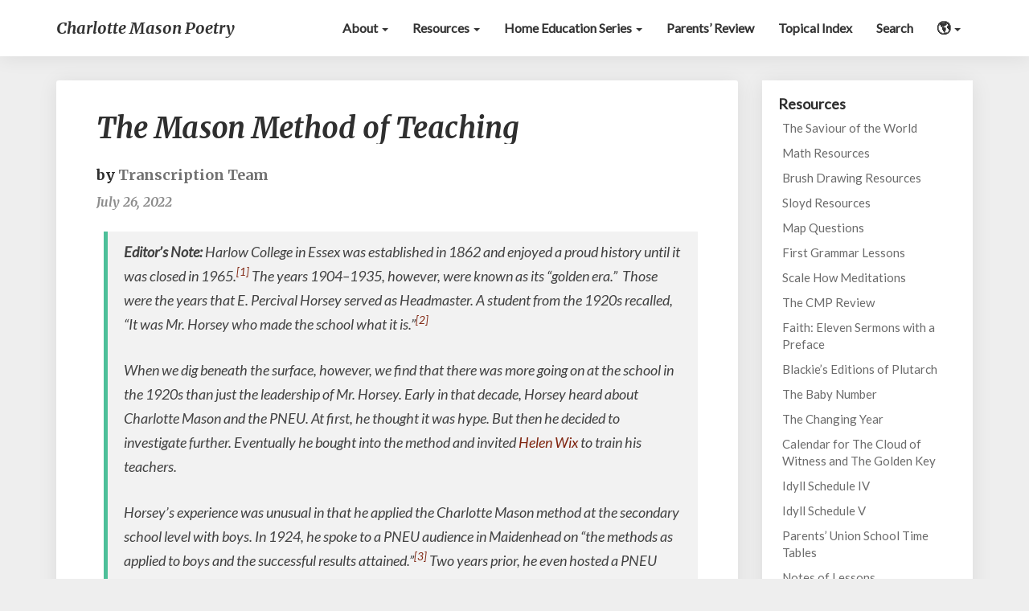

--- FILE ---
content_type: text/html; charset=UTF-8
request_url: https://charlottemasonpoetry.org/the-mason-method-of-teaching/
body_size: 35329
content:
<!DOCTYPE html>
<html xmlns="http://www.w3.org/1999/xhtml" dir="ltr" lang="en-US" prefix="og: https://ogp.me/ns#">
<head>
  <meta charset="UTF-8" />
  <meta name="viewport" content="width=device-width" />
  <link rel="profile" href="http://gmpg.org/xfn/11" />
  <link rel="pingback" href="https://charlottemasonpoetry.org/xmlrpc.php" />
  <title>The Mason Method of Teaching</title>
	<style>img:is([sizes="auto" i], [sizes^="auto," i]) { contain-intrinsic-size: 3000px 1500px }</style>
	
		<!-- All in One SEO Pro 4.9.3 - aioseo.com -->
	<meta name="description" content="E. Percival Horsey tells how he went from being a skeptic to a believer in the method of Miss Mason in this vintage article from 1922." />
	<meta name="robots" content="max-image-preview:large" />
	<meta name="author" content="Transcription Team"/>
	<link rel="canonical" href="https://charlottemasonpoetry.org/the-mason-method-of-teaching/" />
	<meta name="generator" content="All in One SEO Pro (AIOSEO) 4.9.3" />
		<meta property="og:locale" content="en_US" />
		<meta property="og:site_name" content="Charlotte Mason Poetry" />
		<meta property="og:type" content="article" />
		<meta property="og:title" content="The Mason Method of Teaching" />
		<meta property="og:description" content="E. Percival Horsey tells how he went from being a skeptic to a believer in the method of Miss Mason in this vintage article from 1922." />
		<meta property="og:url" content="https://charlottemasonpoetry.org/the-mason-method-of-teaching/" />
		<meta property="fb:admins" content="1057406057698951" />
		<meta property="og:image" content="https://charlottemasonpoetry.org/wp-content/uploads/2022/07/The-Mason-Method-of-Teaching-feature.jpg" />
		<meta property="og:image:secure_url" content="https://charlottemasonpoetry.org/wp-content/uploads/2022/07/The-Mason-Method-of-Teaching-feature.jpg" />
		<meta property="og:image:width" content="800" />
		<meta property="og:image:height" content="614" />
		<meta property="article:published_time" content="2022-07-26T10:51:41+00:00" />
		<meta property="article:modified_time" content="2022-07-26T10:51:41+00:00" />
		<meta property="article:publisher" content="https://www.facebook.com/CharlotteMasonPoetry/" />
		<meta name="twitter:card" content="summary" />
		<meta name="twitter:title" content="The Mason Method of Teaching" />
		<meta name="twitter:description" content="E. Percival Horsey tells how he went from being a skeptic to a believer in the method of Miss Mason in this vintage article from 1922." />
		<meta name="twitter:image" content="https://charlottemasonpoetry.org/wp-content/uploads/2022/07/The-Mason-Method-of-Teaching-feature.jpg" />
		<script type="application/ld+json" class="aioseo-schema">
			{"@context":"https:\/\/schema.org","@graph":[{"@type":"Article","@id":"https:\/\/charlottemasonpoetry.org\/the-mason-method-of-teaching\/#article","name":"The Mason Method of Teaching","headline":"The Mason Method of Teaching","author":{"@id":"https:\/\/charlottemasonpoetry.org\/author\/amiddlekcomcast-net\/#author"},"publisher":{"@id":"https:\/\/charlottemasonpoetry.org\/#organization"},"image":{"@type":"ImageObject","url":"https:\/\/charlottemasonpoetry.org\/wp-content\/uploads\/2022\/07\/The-Mason-Method-of-Teaching-feature.jpg","width":800,"height":614,"caption":"Processed with VSCO with a5 preset"},"datePublished":"2022-07-26T06:51:41-04:00","dateModified":"2022-07-26T06:51:41-04:00","inLanguage":"en-US","commentCount":9,"mainEntityOfPage":{"@id":"https:\/\/charlottemasonpoetry.org\/the-mason-method-of-teaching\/#webpage"},"isPartOf":{"@id":"https:\/\/charlottemasonpoetry.org\/the-mason-method-of-teaching\/#webpage"},"articleSection":"Method, Podcast, The Parents\u2019 Review"},{"@type":"BreadcrumbList","@id":"https:\/\/charlottemasonpoetry.org\/the-mason-method-of-teaching\/#breadcrumblist","itemListElement":[{"@type":"ListItem","@id":"https:\/\/charlottemasonpoetry.org#listItem","position":1,"name":"Home","item":"https:\/\/charlottemasonpoetry.org","nextItem":{"@type":"ListItem","@id":"https:\/\/charlottemasonpoetry.org\/category\/method\/#listItem","name":"Method"}},{"@type":"ListItem","@id":"https:\/\/charlottemasonpoetry.org\/category\/method\/#listItem","position":2,"name":"Method","item":"https:\/\/charlottemasonpoetry.org\/category\/method\/","nextItem":{"@type":"ListItem","@id":"https:\/\/charlottemasonpoetry.org\/the-mason-method-of-teaching\/#listItem","name":"The Mason Method of Teaching"},"previousItem":{"@type":"ListItem","@id":"https:\/\/charlottemasonpoetry.org#listItem","name":"Home"}},{"@type":"ListItem","@id":"https:\/\/charlottemasonpoetry.org\/the-mason-method-of-teaching\/#listItem","position":3,"name":"The Mason Method of Teaching","previousItem":{"@type":"ListItem","@id":"https:\/\/charlottemasonpoetry.org\/category\/method\/#listItem","name":"Method"}}]},{"@type":"Organization","@id":"https:\/\/charlottemasonpoetry.org\/#organization","name":"Charlotte Mason Poetry","description":"A blog and podcast dedicated to promoting Charlotte Mason\u2019s living ideas.","url":"https:\/\/charlottemasonpoetry.org\/","logo":{"@type":"ImageObject","url":"https:\/\/charlottemasonpoetry.org\/wp-content\/uploads\/2017\/08\/cmp-sower.jpg","@id":"https:\/\/charlottemasonpoetry.org\/the-mason-method-of-teaching\/#organizationLogo","width":400,"height":400},"image":{"@id":"https:\/\/charlottemasonpoetry.org\/the-mason-method-of-teaching\/#organizationLogo"},"sameAs":["https:\/\/www.instagram.com\/charlottemasonpoetry"]},{"@type":"Person","@id":"https:\/\/charlottemasonpoetry.org\/author\/amiddlekcomcast-net\/#author","url":"https:\/\/charlottemasonpoetry.org\/author\/amiddlekcomcast-net\/","name":"Transcription Team","image":{"@type":"ImageObject","@id":"https:\/\/charlottemasonpoetry.org\/the-mason-method-of-teaching\/#authorImage","url":"https:\/\/secure.gravatar.com\/avatar\/a680cbd60025bab1f0d0d8e7938d88ae7f9dfd29b4eef8490101069e2f654804?s=96&d=mm&r=g","width":96,"height":96,"caption":"Transcription Team"}},{"@type":"WebPage","@id":"https:\/\/charlottemasonpoetry.org\/the-mason-method-of-teaching\/#webpage","url":"https:\/\/charlottemasonpoetry.org\/the-mason-method-of-teaching\/","name":"The Mason Method of Teaching","description":"E. Percival Horsey tells how he went from being a skeptic to a believer in the method of Miss Mason in this vintage article from 1922.","inLanguage":"en-US","isPartOf":{"@id":"https:\/\/charlottemasonpoetry.org\/#website"},"breadcrumb":{"@id":"https:\/\/charlottemasonpoetry.org\/the-mason-method-of-teaching\/#breadcrumblist"},"author":{"@id":"https:\/\/charlottemasonpoetry.org\/author\/amiddlekcomcast-net\/#author"},"creator":{"@id":"https:\/\/charlottemasonpoetry.org\/author\/amiddlekcomcast-net\/#author"},"image":{"@type":"ImageObject","url":"https:\/\/charlottemasonpoetry.org\/wp-content\/uploads\/2022\/07\/The-Mason-Method-of-Teaching-feature.jpg","@id":"https:\/\/charlottemasonpoetry.org\/the-mason-method-of-teaching\/#mainImage","width":800,"height":614,"caption":"Processed with VSCO with a5 preset"},"primaryImageOfPage":{"@id":"https:\/\/charlottemasonpoetry.org\/the-mason-method-of-teaching\/#mainImage"},"datePublished":"2022-07-26T06:51:41-04:00","dateModified":"2022-07-26T06:51:41-04:00"},{"@type":"WebSite","@id":"https:\/\/charlottemasonpoetry.org\/#website","url":"https:\/\/charlottemasonpoetry.org\/","name":"Charlotte Mason Poetry","description":"A blog and podcast dedicated to promoting Charlotte Mason\u2019s living ideas.","inLanguage":"en-US","publisher":{"@id":"https:\/\/charlottemasonpoetry.org\/#organization"}}]}
		</script>
		<!-- All in One SEO Pro -->

<link rel='dns-prefetch' href='//www.googletagmanager.com' />
<link rel='dns-prefetch' href='//fonts.googleapis.com' />
<script type="text/javascript">
/* <![CDATA[ */
window._wpemojiSettings = {"baseUrl":"https:\/\/s.w.org\/images\/core\/emoji\/16.0.1\/72x72\/","ext":".png","svgUrl":"https:\/\/s.w.org\/images\/core\/emoji\/16.0.1\/svg\/","svgExt":".svg","source":{"concatemoji":"https:\/\/charlottemasonpoetry.org\/wp-includes\/js\/wp-emoji-release.min.js?ver=6.8.3"}};
/*! This file is auto-generated */
!function(s,n){var o,i,e;function c(e){try{var t={supportTests:e,timestamp:(new Date).valueOf()};sessionStorage.setItem(o,JSON.stringify(t))}catch(e){}}function p(e,t,n){e.clearRect(0,0,e.canvas.width,e.canvas.height),e.fillText(t,0,0);var t=new Uint32Array(e.getImageData(0,0,e.canvas.width,e.canvas.height).data),a=(e.clearRect(0,0,e.canvas.width,e.canvas.height),e.fillText(n,0,0),new Uint32Array(e.getImageData(0,0,e.canvas.width,e.canvas.height).data));return t.every(function(e,t){return e===a[t]})}function u(e,t){e.clearRect(0,0,e.canvas.width,e.canvas.height),e.fillText(t,0,0);for(var n=e.getImageData(16,16,1,1),a=0;a<n.data.length;a++)if(0!==n.data[a])return!1;return!0}function f(e,t,n,a){switch(t){case"flag":return n(e,"\ud83c\udff3\ufe0f\u200d\u26a7\ufe0f","\ud83c\udff3\ufe0f\u200b\u26a7\ufe0f")?!1:!n(e,"\ud83c\udde8\ud83c\uddf6","\ud83c\udde8\u200b\ud83c\uddf6")&&!n(e,"\ud83c\udff4\udb40\udc67\udb40\udc62\udb40\udc65\udb40\udc6e\udb40\udc67\udb40\udc7f","\ud83c\udff4\u200b\udb40\udc67\u200b\udb40\udc62\u200b\udb40\udc65\u200b\udb40\udc6e\u200b\udb40\udc67\u200b\udb40\udc7f");case"emoji":return!a(e,"\ud83e\udedf")}return!1}function g(e,t,n,a){var r="undefined"!=typeof WorkerGlobalScope&&self instanceof WorkerGlobalScope?new OffscreenCanvas(300,150):s.createElement("canvas"),o=r.getContext("2d",{willReadFrequently:!0}),i=(o.textBaseline="top",o.font="600 32px Arial",{});return e.forEach(function(e){i[e]=t(o,e,n,a)}),i}function t(e){var t=s.createElement("script");t.src=e,t.defer=!0,s.head.appendChild(t)}"undefined"!=typeof Promise&&(o="wpEmojiSettingsSupports",i=["flag","emoji"],n.supports={everything:!0,everythingExceptFlag:!0},e=new Promise(function(e){s.addEventListener("DOMContentLoaded",e,{once:!0})}),new Promise(function(t){var n=function(){try{var e=JSON.parse(sessionStorage.getItem(o));if("object"==typeof e&&"number"==typeof e.timestamp&&(new Date).valueOf()<e.timestamp+604800&&"object"==typeof e.supportTests)return e.supportTests}catch(e){}return null}();if(!n){if("undefined"!=typeof Worker&&"undefined"!=typeof OffscreenCanvas&&"undefined"!=typeof URL&&URL.createObjectURL&&"undefined"!=typeof Blob)try{var e="postMessage("+g.toString()+"("+[JSON.stringify(i),f.toString(),p.toString(),u.toString()].join(",")+"));",a=new Blob([e],{type:"text/javascript"}),r=new Worker(URL.createObjectURL(a),{name:"wpTestEmojiSupports"});return void(r.onmessage=function(e){c(n=e.data),r.terminate(),t(n)})}catch(e){}c(n=g(i,f,p,u))}t(n)}).then(function(e){for(var t in e)n.supports[t]=e[t],n.supports.everything=n.supports.everything&&n.supports[t],"flag"!==t&&(n.supports.everythingExceptFlag=n.supports.everythingExceptFlag&&n.supports[t]);n.supports.everythingExceptFlag=n.supports.everythingExceptFlag&&!n.supports.flag,n.DOMReady=!1,n.readyCallback=function(){n.DOMReady=!0}}).then(function(){return e}).then(function(){var e;n.supports.everything||(n.readyCallback(),(e=n.source||{}).concatemoji?t(e.concatemoji):e.wpemoji&&e.twemoji&&(t(e.twemoji),t(e.wpemoji)))}))}((window,document),window._wpemojiSettings);
/* ]]> */
</script>
<link rel='stylesheet' id='sbi_styles-css' href='https://charlottemasonpoetry.org/wp-content/plugins/instagram-feed/css/sbi-styles.min.css?ver=6.10.0' type='text/css' media='all' />
<style id='wp-emoji-styles-inline-css' type='text/css'>

	img.wp-smiley, img.emoji {
		display: inline !important;
		border: none !important;
		box-shadow: none !important;
		height: 1em !important;
		width: 1em !important;
		margin: 0 0.07em !important;
		vertical-align: -0.1em !important;
		background: none !important;
		padding: 0 !important;
	}
</style>
<link rel='stylesheet' id='wp-block-library-css' href='https://charlottemasonpoetry.org/wp-includes/css/dist/block-library/style.min.css?ver=6.8.3' type='text/css' media='all' />
<style id='classic-theme-styles-inline-css' type='text/css'>
/*! This file is auto-generated */
.wp-block-button__link{color:#fff;background-color:#32373c;border-radius:9999px;box-shadow:none;text-decoration:none;padding:calc(.667em + 2px) calc(1.333em + 2px);font-size:1.125em}.wp-block-file__button{background:#32373c;color:#fff;text-decoration:none}
</style>
<link rel='stylesheet' id='aioseo/css/src/vue/standalone/blocks/table-of-contents/global.scss-css' href='https://charlottemasonpoetry.org/wp-content/plugins/all-in-one-seo-pack-pro/dist/Pro/assets/css/table-of-contents/global.e90f6d47.css?ver=4.9.3' type='text/css' media='all' />
<link rel='stylesheet' id='aioseo/css/src/vue/standalone/blocks/pro/recipe/global.scss-css' href='https://charlottemasonpoetry.org/wp-content/plugins/all-in-one-seo-pack-pro/dist/Pro/assets/css/recipe/global.67a3275f.css?ver=4.9.3' type='text/css' media='all' />
<link rel='stylesheet' id='aioseo/css/src/vue/standalone/blocks/pro/product/global.scss-css' href='https://charlottemasonpoetry.org/wp-content/plugins/all-in-one-seo-pack-pro/dist/Pro/assets/css/product/global.61066cfb.css?ver=4.9.3' type='text/css' media='all' />
<style id='powerpress-player-block-style-inline-css' type='text/css'>


</style>
<style id='global-styles-inline-css' type='text/css'>
:root{--wp--preset--aspect-ratio--square: 1;--wp--preset--aspect-ratio--4-3: 4/3;--wp--preset--aspect-ratio--3-4: 3/4;--wp--preset--aspect-ratio--3-2: 3/2;--wp--preset--aspect-ratio--2-3: 2/3;--wp--preset--aspect-ratio--16-9: 16/9;--wp--preset--aspect-ratio--9-16: 9/16;--wp--preset--color--black: #000000;--wp--preset--color--cyan-bluish-gray: #abb8c3;--wp--preset--color--white: #ffffff;--wp--preset--color--pale-pink: #f78da7;--wp--preset--color--vivid-red: #cf2e2e;--wp--preset--color--luminous-vivid-orange: #ff6900;--wp--preset--color--luminous-vivid-amber: #fcb900;--wp--preset--color--light-green-cyan: #7bdcb5;--wp--preset--color--vivid-green-cyan: #00d084;--wp--preset--color--pale-cyan-blue: #8ed1fc;--wp--preset--color--vivid-cyan-blue: #0693e3;--wp--preset--color--vivid-purple: #9b51e0;--wp--preset--gradient--vivid-cyan-blue-to-vivid-purple: linear-gradient(135deg,rgba(6,147,227,1) 0%,rgb(155,81,224) 100%);--wp--preset--gradient--light-green-cyan-to-vivid-green-cyan: linear-gradient(135deg,rgb(122,220,180) 0%,rgb(0,208,130) 100%);--wp--preset--gradient--luminous-vivid-amber-to-luminous-vivid-orange: linear-gradient(135deg,rgba(252,185,0,1) 0%,rgba(255,105,0,1) 100%);--wp--preset--gradient--luminous-vivid-orange-to-vivid-red: linear-gradient(135deg,rgba(255,105,0,1) 0%,rgb(207,46,46) 100%);--wp--preset--gradient--very-light-gray-to-cyan-bluish-gray: linear-gradient(135deg,rgb(238,238,238) 0%,rgb(169,184,195) 100%);--wp--preset--gradient--cool-to-warm-spectrum: linear-gradient(135deg,rgb(74,234,220) 0%,rgb(151,120,209) 20%,rgb(207,42,186) 40%,rgb(238,44,130) 60%,rgb(251,105,98) 80%,rgb(254,248,76) 100%);--wp--preset--gradient--blush-light-purple: linear-gradient(135deg,rgb(255,206,236) 0%,rgb(152,150,240) 100%);--wp--preset--gradient--blush-bordeaux: linear-gradient(135deg,rgb(254,205,165) 0%,rgb(254,45,45) 50%,rgb(107,0,62) 100%);--wp--preset--gradient--luminous-dusk: linear-gradient(135deg,rgb(255,203,112) 0%,rgb(199,81,192) 50%,rgb(65,88,208) 100%);--wp--preset--gradient--pale-ocean: linear-gradient(135deg,rgb(255,245,203) 0%,rgb(182,227,212) 50%,rgb(51,167,181) 100%);--wp--preset--gradient--electric-grass: linear-gradient(135deg,rgb(202,248,128) 0%,rgb(113,206,126) 100%);--wp--preset--gradient--midnight: linear-gradient(135deg,rgb(2,3,129) 0%,rgb(40,116,252) 100%);--wp--preset--font-size--small: 13px;--wp--preset--font-size--medium: 20px;--wp--preset--font-size--large: 36px;--wp--preset--font-size--x-large: 42px;--wp--preset--spacing--20: 0.44rem;--wp--preset--spacing--30: 0.67rem;--wp--preset--spacing--40: 1rem;--wp--preset--spacing--50: 1.5rem;--wp--preset--spacing--60: 2.25rem;--wp--preset--spacing--70: 3.38rem;--wp--preset--spacing--80: 5.06rem;--wp--preset--shadow--natural: 6px 6px 9px rgba(0, 0, 0, 0.2);--wp--preset--shadow--deep: 12px 12px 50px rgba(0, 0, 0, 0.4);--wp--preset--shadow--sharp: 6px 6px 0px rgba(0, 0, 0, 0.2);--wp--preset--shadow--outlined: 6px 6px 0px -3px rgba(255, 255, 255, 1), 6px 6px rgba(0, 0, 0, 1);--wp--preset--shadow--crisp: 6px 6px 0px rgba(0, 0, 0, 1);}:where(.is-layout-flex){gap: 0.5em;}:where(.is-layout-grid){gap: 0.5em;}body .is-layout-flex{display: flex;}.is-layout-flex{flex-wrap: wrap;align-items: center;}.is-layout-flex > :is(*, div){margin: 0;}body .is-layout-grid{display: grid;}.is-layout-grid > :is(*, div){margin: 0;}:where(.wp-block-columns.is-layout-flex){gap: 2em;}:where(.wp-block-columns.is-layout-grid){gap: 2em;}:where(.wp-block-post-template.is-layout-flex){gap: 1.25em;}:where(.wp-block-post-template.is-layout-grid){gap: 1.25em;}.has-black-color{color: var(--wp--preset--color--black) !important;}.has-cyan-bluish-gray-color{color: var(--wp--preset--color--cyan-bluish-gray) !important;}.has-white-color{color: var(--wp--preset--color--white) !important;}.has-pale-pink-color{color: var(--wp--preset--color--pale-pink) !important;}.has-vivid-red-color{color: var(--wp--preset--color--vivid-red) !important;}.has-luminous-vivid-orange-color{color: var(--wp--preset--color--luminous-vivid-orange) !important;}.has-luminous-vivid-amber-color{color: var(--wp--preset--color--luminous-vivid-amber) !important;}.has-light-green-cyan-color{color: var(--wp--preset--color--light-green-cyan) !important;}.has-vivid-green-cyan-color{color: var(--wp--preset--color--vivid-green-cyan) !important;}.has-pale-cyan-blue-color{color: var(--wp--preset--color--pale-cyan-blue) !important;}.has-vivid-cyan-blue-color{color: var(--wp--preset--color--vivid-cyan-blue) !important;}.has-vivid-purple-color{color: var(--wp--preset--color--vivid-purple) !important;}.has-black-background-color{background-color: var(--wp--preset--color--black) !important;}.has-cyan-bluish-gray-background-color{background-color: var(--wp--preset--color--cyan-bluish-gray) !important;}.has-white-background-color{background-color: var(--wp--preset--color--white) !important;}.has-pale-pink-background-color{background-color: var(--wp--preset--color--pale-pink) !important;}.has-vivid-red-background-color{background-color: var(--wp--preset--color--vivid-red) !important;}.has-luminous-vivid-orange-background-color{background-color: var(--wp--preset--color--luminous-vivid-orange) !important;}.has-luminous-vivid-amber-background-color{background-color: var(--wp--preset--color--luminous-vivid-amber) !important;}.has-light-green-cyan-background-color{background-color: var(--wp--preset--color--light-green-cyan) !important;}.has-vivid-green-cyan-background-color{background-color: var(--wp--preset--color--vivid-green-cyan) !important;}.has-pale-cyan-blue-background-color{background-color: var(--wp--preset--color--pale-cyan-blue) !important;}.has-vivid-cyan-blue-background-color{background-color: var(--wp--preset--color--vivid-cyan-blue) !important;}.has-vivid-purple-background-color{background-color: var(--wp--preset--color--vivid-purple) !important;}.has-black-border-color{border-color: var(--wp--preset--color--black) !important;}.has-cyan-bluish-gray-border-color{border-color: var(--wp--preset--color--cyan-bluish-gray) !important;}.has-white-border-color{border-color: var(--wp--preset--color--white) !important;}.has-pale-pink-border-color{border-color: var(--wp--preset--color--pale-pink) !important;}.has-vivid-red-border-color{border-color: var(--wp--preset--color--vivid-red) !important;}.has-luminous-vivid-orange-border-color{border-color: var(--wp--preset--color--luminous-vivid-orange) !important;}.has-luminous-vivid-amber-border-color{border-color: var(--wp--preset--color--luminous-vivid-amber) !important;}.has-light-green-cyan-border-color{border-color: var(--wp--preset--color--light-green-cyan) !important;}.has-vivid-green-cyan-border-color{border-color: var(--wp--preset--color--vivid-green-cyan) !important;}.has-pale-cyan-blue-border-color{border-color: var(--wp--preset--color--pale-cyan-blue) !important;}.has-vivid-cyan-blue-border-color{border-color: var(--wp--preset--color--vivid-cyan-blue) !important;}.has-vivid-purple-border-color{border-color: var(--wp--preset--color--vivid-purple) !important;}.has-vivid-cyan-blue-to-vivid-purple-gradient-background{background: var(--wp--preset--gradient--vivid-cyan-blue-to-vivid-purple) !important;}.has-light-green-cyan-to-vivid-green-cyan-gradient-background{background: var(--wp--preset--gradient--light-green-cyan-to-vivid-green-cyan) !important;}.has-luminous-vivid-amber-to-luminous-vivid-orange-gradient-background{background: var(--wp--preset--gradient--luminous-vivid-amber-to-luminous-vivid-orange) !important;}.has-luminous-vivid-orange-to-vivid-red-gradient-background{background: var(--wp--preset--gradient--luminous-vivid-orange-to-vivid-red) !important;}.has-very-light-gray-to-cyan-bluish-gray-gradient-background{background: var(--wp--preset--gradient--very-light-gray-to-cyan-bluish-gray) !important;}.has-cool-to-warm-spectrum-gradient-background{background: var(--wp--preset--gradient--cool-to-warm-spectrum) !important;}.has-blush-light-purple-gradient-background{background: var(--wp--preset--gradient--blush-light-purple) !important;}.has-blush-bordeaux-gradient-background{background: var(--wp--preset--gradient--blush-bordeaux) !important;}.has-luminous-dusk-gradient-background{background: var(--wp--preset--gradient--luminous-dusk) !important;}.has-pale-ocean-gradient-background{background: var(--wp--preset--gradient--pale-ocean) !important;}.has-electric-grass-gradient-background{background: var(--wp--preset--gradient--electric-grass) !important;}.has-midnight-gradient-background{background: var(--wp--preset--gradient--midnight) !important;}.has-small-font-size{font-size: var(--wp--preset--font-size--small) !important;}.has-medium-font-size{font-size: var(--wp--preset--font-size--medium) !important;}.has-large-font-size{font-size: var(--wp--preset--font-size--large) !important;}.has-x-large-font-size{font-size: var(--wp--preset--font-size--x-large) !important;}
:where(.wp-block-post-template.is-layout-flex){gap: 1.25em;}:where(.wp-block-post-template.is-layout-grid){gap: 1.25em;}
:where(.wp-block-columns.is-layout-flex){gap: 2em;}:where(.wp-block-columns.is-layout-grid){gap: 2em;}
:root :where(.wp-block-pullquote){font-size: 1.5em;line-height: 1.6;}
</style>
<link rel='stylesheet' id='ssb-front-css-css' href='https://charlottemasonpoetry.org/wp-content/plugins/simple-social-buttons/assets/css/front.css?ver=6.2.0' type='text/css' media='all' />
<link rel='stylesheet' id='wp-components-css' href='https://charlottemasonpoetry.org/wp-includes/css/dist/components/style.min.css?ver=6.8.3' type='text/css' media='all' />
<link rel='stylesheet' id='godaddy-styles-css' href='https://charlottemasonpoetry.org/wp-content/mu-plugins/vendor/wpex/godaddy-launch/includes/Dependencies/GoDaddy/Styles/build/latest.css?ver=2.0.2' type='text/css' media='all' />
<link rel='stylesheet' id='bootstrap-css' href='https://charlottemasonpoetry.org/wp-content/themes/writers/css/bootstrap.css?ver=6.8.3' type='text/css' media='all' />
<link rel='stylesheet' id='writers-style-css' href='https://charlottemasonpoetry.org/wp-content/themes/writers/style.css?ver=6.8.3' type='text/css' media='all' />
<style id='writers-style-inline-css' type='text/css'>
	/* Color Scheme */

	/* Accent Color */
	a,a:visited,a:active,a:hover,a:focus,#secondary .widget #recentcomments a, #secondary .widget .rsswidget {
		color: #4dbf99;
	}

	@media (min-width:767px) {
		.dropdown-menu > .active > a, .dropdown-menu > .active > a:hover, .dropdown-menu > .active > a:focus {	    
			background-color: #4dbf99 !important;
			color:#fff !important;
		}
		.dropdown-menu .current-menu-item.current_page_item a, .dropdown-menu .current-menu-item.current_page_item a:hover, .dropdown-menu .current-menu-item.current_page_item a:active, .dropdown-menu .current-menu-item.current_page_item a:focus {
			background: #4dbf99 !important;
			color:#fff !important
		}
	}
	@media (max-width:767px) {
		.dropdown-menu .current-menu-item.current_page_item a, .dropdown-menu .current-menu-item.current_page_item a:hover, .dropdown-menu .current-menu-item.current_page_item a:active, .dropdown-menu .current-menu-item.current_page_item a:focus, .dropdown-menu > .active > a, .dropdown-menu > .active > a:hover, .dropdown-menu > .active > a:focus, .navbar-default .navbar-nav .open .dropdown-menu > li.active > a {
			border-left: 3px solid #4dbf99;
		}
	}
	.btn, .btn-default:visited, .btn-default:active:hover, .btn-default.active:hover, .btn-default:active:focus, .btn-default.active:focus, .btn-default:active.focus, .btn-default.active.focus {
		background: #4dbf99;
	}
	.cat-links a, .tags-links a {
		color: #4dbf99;
	}
	.navbar-default .navbar-nav > li > .dropdown-menu > li > a:hover, .navbar-default .navbar-nav > li > .dropdown-menu > li > a:focus {
		color: #fff;
		background-color: #4dbf99;
	}
	h5.entry-date a:hover {
		color: #4dbf99;
	}
	#respond input#submit {
		background-color: #4dbf99;
		background: #4dbf99;
	}
	blockquote {
		border-left: 5px solid #4dbf99;
	}
	.entry-title a:hover,.entry-title a:focus{
		color: #4dbf99;
	}
	.entry-header .entry-meta::after{
		background: #4dbf99;
	}
	.readmore-btn, .readmore-btn:visited, .readmore-btn:active, .readmore-btn:hover, .readmore-btn:focus {
		background: #4dbf99;
	}
	.post-password-form input[type="submit"],.post-password-form input[type="submit"]:hover,.post-password-form input[type="submit"]:focus,.post-password-form input[type="submit"]:active,.search-submit,.search-submit:hover,.search-submit:focus,.search-submit:active {
		background-color: #4dbf99;
		background: #4dbf99;
		border-color: #4dbf99;
	}
	.fa {
		color: #4dbf99;
	}
	.btn-default{
		border-bottom: 1px solid #4dbf99;
	}
	.btn-default:hover, .btn-default:focus{
		border-bottom: 1px solid #4dbf99;
		background-color: #4dbf99;
	}
	.nav-previous:hover, .nav-next:hover{
		border: 1px solid #4dbf99;
		background-color: #4dbf99;
	}
	.next-post a:hover,.prev-post a:hover{
		color: #4dbf99;
	}
	.posts-navigation .next-post a:hover .fa, .posts-navigation .prev-post a:hover .fa{
		color: #4dbf99;
	}
	#secondary .widget a:hover,	#secondary .widget a:focus{
		color: #4dbf99;
	}
	#secondary .widget_calendar tbody a {
		background-color: #4dbf99;
		color: #fff;
		padding: 0.2em;
	}
	#secondary .widget_calendar tbody a:hover{
		background-color: #4dbf99;
		color: #fff;
		padding: 0.2em;
	}	
</style>
<link rel='stylesheet' id='cmp-2017-style-css' href='https://charlottemasonpoetry.org/wp-content/themes/cmp-2017/style.css?ver=1.1.1' type='text/css' media='all' />
<link rel='stylesheet' id='font-awesome-css' href='https://charlottemasonpoetry.org/wp-content/themes/writers/font-awesome/css/font-awesome.min.css?ver=6.8.3' type='text/css' media='all' />
<link rel='stylesheet' id='writersgooglefonts-css' href='//fonts.googleapis.com/css?family=Merriweather:700,700i|Lato:400,400italic,600' type='text/css' media='all' />
<link rel='stylesheet' id='searchwp-live-search-css' href='https://charlottemasonpoetry.org/wp-content/plugins/searchwp-live-ajax-search/assets/styles/style.min.css?ver=1.8.7' type='text/css' media='all' />
<style id='searchwp-live-search-inline-css' type='text/css'>
.searchwp-live-search-result .searchwp-live-search-result--title a {
  font-size: 16px;
}
.searchwp-live-search-result .searchwp-live-search-result--price {
  font-size: 14px;
}
.searchwp-live-search-result .searchwp-live-search-result--add-to-cart .button {
  font-size: 14px;
}

</style>
<link rel='stylesheet' id='searchwp-forms-css' href='https://charlottemasonpoetry.org/wp-content/plugins/searchwp/assets/css/frontend/search-forms.min.css?ver=4.5.6' type='text/css' media='all' />

	<style type="text/css">
		.site-header { background: ; }
		.footer-widgets h3 { color: ; }
		.site-footer { background: ; }
		.footer-widget-wrapper { background: ; }
		.copy-right-section { color: ; }
		#secondary h3.widget-title, #secondary h4.widget-title { color: ; }
		.secondary-inner { background: ; }
		#secondary .widget a, #secondary .widget a:focus, #secondary .widget a:hover, #secondary .widget a:active, #secondary .widget #recentcomments a, #secondary .widget #recentcomments a:focus, #secondary .widget #recentcomments a:hover, #secondary .widget #recentcomments a:active, #secondary .widget .rsswidget, #secondary .widget .rsswidget:focus, #secondary .widget .rsswidget:hover, #secondary .widget .rsswidget:active { color: ; }
		.navbar-default,.navbar-default li>.dropdown-menu, .navbar-default .navbar-nav .open .dropdown-menu > .active > a, .navbar-default .navbar-nav .open .dr { background-color: ; }
		.home .lh-nav-bg-transform li>.dropdown-menu:after { border-bottom-color: ; }
		.navbar-default .navbar-nav>li>a, .navbar-default li>.dropdown-menu>li>a, .navbar-default .navbar-nav>li>a:hover, .navbar-default .navbar-nav>li>a:focus, .navbar-default .navbar-nav>li>a:active, .navbar-default .navbar-nav>li>a:visited, .navbar-default .navbar-nav > .open > a, .navbar-default .navbar-nav > .open > a:hover, .navbar-default .navbar-nav > .open > a:focus { color: ; }
		.navbar-default .navbar-brand, .navbar-default .navbar-brand:hover, .navbar-default .navbar-brand:focus { color: ; }
		h1.entry-title, .entry-header .entry-title a, .page .container article h2, .page .container article h3, .page .container article h4, .page .container article h5, .page .container article h6, .single article h1, .single article h2, .single article h3, .single article h4, .single article h5, .single article h6, .page .container article h1, .single article h1, .single h2.comments-title, .single .comment-respond h3#reply-title, .page h2.comments-title, .page .comment-respond h3#reply-title { color: ; }
		.single .entry-content, .page .entry-content, .single .entry-summary, .page .entry-summary, .page .post-feed-wrapper p, .single .post-feed-wrapper p, .single .post-comments, .page .post-comments, .single .post-comments p, .page .post-comments p, .single .next-article a p, .single .prev-article a p, .page .next-article a p, .page .prev-article a p, .single thead, .page thead { color: ; }
		.page .container .entry-date, .single-post .container .entry-date, .single .comment-metadata time, .page .comment-metadata time { color: ; }
		.top-widgets { background: ; }
		.top-widgets h3 { color: ; }
		.top-widgets, .top-widgets p { color: ; }
		.bottom-widgets { background: ; }
		.bottom-widgets h3 { color: ; }
		.frontpage-site-title, .frontpage-site-title:hover, .frontpage-site-title:active, .frontpage-site-title:focus { color: ; }
		.frontpage-site-description, .frontpage-site-description:focus, .frontpage-site-description:hover, .frontpage-site-description:active { color: ; }
		.bottom-widgets, .bottom-widgets p { color: ; }
		.footer-widgets, .footer-widgets p { color: ; }
		.home .lh-nav-bg-transform .navbar-nav>li>a, .home .lh-nav-bg-transform .navbar-nav>li>a:hover, .home .lh-nav-bg-transform .navbar-nav>li>a:active, .home .lh-nav-bg-transform .navbar-nav>li>a:focus, .home .lh-nav-bg-transform .navbar-nav>li>a:visited { color: ; }
		.home .lh-nav-bg-transform.navbar-default .navbar-brand, .home .lh-nav-bg-transform.navbar-default .navbar-brand:hover, .home .lh-nav-bg-transform.navbar-default .navbar-brand:active, .home .lh-nav-bg-transform.navbar-default .navbar-brand:focus, .home .lh-nav-bg-transform.navbar-default .navbar-brand:hover { color: ; }
		#secondary h4.widget-title { background-color: ; }
		.navbar-default .navbar-nav > .active > a, .navbar-default .navbar-nav > .active > a:hover, .navbar-default .navbar-nav > .active > a:focus{color: ; }
		#secondary, #secondary .widget, #secondary p{color: ; }
		.footer-widgets, .footer-widgets p{color: ; }
		.footer-widgets a, .footer-widgets li a{color: ; }
		.copy-right-section{border-top: 1px solid ; }
		.copy-right-section{border-top: 1px solid ; }
		.single .entry-content a, .page .entry-content a, .single .post-comments a, .page .post-comments a, .single .next-article a, .single .prev-article a, .page .next-article a, .page .prev-article a {color: #7f240f; }
		.single .post-content, .page .post-content, .single .comments-area, .page .comments-area, .single .post-comments, .page .single-post-content, .single .post-comments .comments-area, .page .post-comments .comments-area, .single .next-article a, .single .prev-article a, .page .next-article a, .page .prev-article a, .page .post-comments {background: ; }
		.article-grid-container article{background: ; }
		.article-grid-container .post-feed-wrapper p{color: ; }
		.post-feed-wrapper .entry-header .entry-title a{color: ; }
		.article-grid-container h5.entry-date, .article-grid-container h5.entry-date a{color: ; }
		.article-grid-container .post-thumbnail-wrap .entry-date{color: ; }
		.blog .next-post a, .blog .prev-post a{background: ; }
		.blog .next-post a, .blog .prev-post a, .blog .next-post a i.fa, .blog .prev-post a i.fa, .blog .posts-navigation .next-post a:hover .fa, .blog .posts-navigation .prev-post a:hover .fa{color: ; }
		@media (max-width:767px){	
		.home .lh-nav-bg-transform { background-color:  !important; }
		.navbar-default .navbar-nav .open .dropdown-menu>li>a, .navbar-default .navbar-nav .open .dropdown-menu>li>a, .navbar-default .navbar-nav .open .dropdown-menu>li>a,.navbar-default .navbar-nav .open .dropdown-menu>li>a,:focus, .navbar-default .navbar-nav .open .dropdown-menu>li>a,:visited, .home .lh-nav-bg-transform .navbar-nav>li>a, .home .lh-nav-bg-transform .navbar-nav>li>a:hover, .home .lh-nav-bg-transform .navbar-nav>li>a:visited, .home .lh-nav-bg-transform .navbar-nav>li>a:focus, .home .lh-nav-bg-transform .navbar-nav>li>a:active, .navbar-default .navbar-nav .open .dropdown-menu>li>a:active, .navbar-default .navbar-nav .open .dropdown-menu>li>a:focus, .navbar-default .navbar-nav .open .dropdown-menu>li>a:hover, .navbar-default .navbar-nav .open .dropdown-menu>li>a:visited, .navbar-default .navbar-nav .open .dropdown-menu > .active > a, .navbar-default .navbar-nav .open .dropdown-menu > .active > a:hover, .navbar-default .navbar-nav .open .dropdown-menu > .active > a:focus, .navbar-default .navbar-nav .open .dropdown-menu > .active > a:active, .navbar-default .navbar-nav .open .dropdown-menu > .active > a:hover {color: ; }
		.home .lh-nav-bg-transform.navbar-default .navbar-brand, .home .lh-nav-bg-transform.navbar-default .navbar-brand:hover, .home .lh-nav-bg-transform.navbar-default .navbar-brand:focus, .home .lh-nav-bg-transform.navbar-default .navbar-brand:active { color: ; }
		.navbar-default .navbar-toggle .icon-bar, .navbar-default .navbar-toggle:focus .icon-bar, .navbar-default .navbar-toggle:hover .icon-bar{ background-color: ; }
		.navbar-default .navbar-nav .open .dropdown-menu > li > a {border-left-color: ; }
		}
	</style>
	<script type="text/javascript" src="https://charlottemasonpoetry.org/wp-includes/js/jquery/jquery.min.js?ver=3.7.1" id="jquery-core-js"></script>
<script type="text/javascript" src="https://charlottemasonpoetry.org/wp-includes/js/jquery/jquery-migrate.min.js?ver=3.4.1" id="jquery-migrate-js"></script>
<!--[if lt IE 9]>
<script type="text/javascript" src="https://charlottemasonpoetry.org/wp-content/themes/writers/js/html5shiv.js?ver=3.7.3" id="html5shiv-js"></script>
<![endif]-->

<!-- Google tag (gtag.js) snippet added by Site Kit -->
<!-- Google Analytics snippet added by Site Kit -->
<script type="text/javascript" src="https://www.googletagmanager.com/gtag/js?id=GT-MJMHL5F" id="google_gtagjs-js" async></script>
<script type="text/javascript" id="google_gtagjs-js-after">
/* <![CDATA[ */
window.dataLayer = window.dataLayer || [];function gtag(){dataLayer.push(arguments);}
gtag("set","linker",{"domains":["charlottemasonpoetry.org"]});
gtag("js", new Date());
gtag("set", "developer_id.dZTNiMT", true);
gtag("config", "GT-MJMHL5F");
/* ]]> */
</script>
<link rel="https://api.w.org/" href="https://charlottemasonpoetry.org/wp-json/" /><link rel="alternate" title="JSON" type="application/json" href="https://charlottemasonpoetry.org/wp-json/wp/v2/posts/9807" /><link rel="EditURI" type="application/rsd+xml" title="RSD" href="https://charlottemasonpoetry.org/xmlrpc.php?rsd" />
<meta name="generator" content="WordPress 6.8.3" />
<link rel='shortlink' href='https://charlottemasonpoetry.org/?p=9807' />
<link rel="alternate" title="oEmbed (JSON)" type="application/json+oembed" href="https://charlottemasonpoetry.org/wp-json/oembed/1.0/embed?url=https%3A%2F%2Fcharlottemasonpoetry.org%2Fthe-mason-method-of-teaching%2F" />
<link rel="alternate" title="oEmbed (XML)" type="text/xml+oembed" href="https://charlottemasonpoetry.org/wp-json/oembed/1.0/embed?url=https%3A%2F%2Fcharlottemasonpoetry.org%2Fthe-mason-method-of-teaching%2F&#038;format=xml" />
<meta name="generator" content="Site Kit by Google 1.170.0" />            <script type="text/javascript"><!--
                                function powerpress_pinw(pinw_url){window.open(pinw_url, 'PowerPressPlayer','toolbar=0,status=0,resizable=1,width=460,height=320');	return false;}
                //-->

                // tabnab protection
                window.addEventListener('load', function () {
                    // make all links have rel="noopener noreferrer"
                    document.querySelectorAll('a[target="_blank"]').forEach(link => {
                        link.setAttribute('rel', 'noopener noreferrer');
                    });
                });
            </script>
             <style media="screen">

		.simplesocialbuttons.simplesocialbuttons_inline .ssb-fb-like, .simplesocialbuttons.simplesocialbuttons_inline amp-facebook-like {
	  margin: ;
	}
		 /*inline margin*/
	
	
	
	
	
		.simplesocialbuttons.simplesocialbuttons_inline.simplesocial-round-icon button{
	  margin: ;
	}

	
			 /*margin-digbar*/

	
	
	
	
	
	
	
</style>
	<style type="text/css" id="writers-header-css">
					.site-header {
					background: url(https://charlottemasonpoetry.org/wp-content/uploads/2017/08/cmpbanner.jpg) no-repeat scroll top;
											background-size: cover;
						background-position:top;
									}

				@media (min-width: 768px) and (max-width: 1024px){
					.site-header {
													background-size: cover;
							background-position:top;
										
					}
				}

				@media (max-width: 767px) {
					.site-header {
													background-size: cover;
							background-position:top;
										
					}
				}
				@media (max-width: 359px) {
					.site-header {
													background-size: cover;
							background-position:top;
												
					}
					
				}
				.site-header{
					-webkit-box-shadow: 0px 0px 2px 1px rgba(182,182,182,0.3);
			    	-moz-box-shadow: 0px 0px 2px 1px rgba(182,182,182,0.3);
			    	-o-box-shadow: 0px 0px 2px 1px rgba(182,182,182,0.3);
			    	box-shadow: 0px 0px 2px 1px rgba(182,182,182,0.3);
				}
  
		.site-title,
		.site-description {
			color: #fff;
		}
		.site-title::after{
			background: #fff;
			content:"";       
		}
	
	</style>
	<link rel="icon" href="https://charlottemasonpoetry.org/wp-content/uploads/2017/04/icon-512-150x150.png" sizes="32x32" />
<link rel="icon" href="https://charlottemasonpoetry.org/wp-content/uploads/2017/04/icon-512-300x300.png" sizes="192x192" />
<link rel="apple-touch-icon" href="https://charlottemasonpoetry.org/wp-content/uploads/2017/04/icon-512-300x300.png" />
<meta name="msapplication-TileImage" content="https://charlottemasonpoetry.org/wp-content/uploads/2017/04/icon-512-300x300.png" />
</head>

<body class="wp-singular post-template-default single single-post postid-9807 single-format-standard wp-theme-writers wp-child-theme-cmp-2017 group-blog">
  <div id="page" class="hfeed site">
    <header id="masthead">
      <nav class="navbar lh-nav-bg-transform navbar-default navbar-fixed-top navbar-left"> 
        <!-- Brand and toggle get grouped for better mobile display --> 
        <div class="container" id="navigation_menu">
          <div class="navbar-header"> 
                        <button type="button" class="navbar-toggle" data-toggle="collapse" data-target=".navbar-ex1-collapse"> 
              <span class="sr-only">Toggle Navigation</span> 
              <span class="icon-bar"></span> 
              <span class="icon-bar"></span> 
              <span class="icon-bar"></span> 
            </button> 
                        <a href="https://charlottemasonpoetry.org/">
              <div class="navbar-brand">Charlotte Mason Poetry</div>            </a>
          </div> 
          <div class="collapse navbar-collapse navbar-ex1-collapse"><ul id="menu-primary" class="nav navbar-nav"><li id="menu-item-6744" class="menu-item menu-item-type-post_type menu-item-object-page menu-item-has-children menu-item-6744 dropdown"><a title="About" href="https://charlottemasonpoetry.org/resources/" data-toggle="dropdown" class="dropdown-toggle">About <span class="caret"></span></a>
<ul role="menu" class=" dropdown-menu">
	<li id="menu-item-2548" class="menu-item menu-item-type-post_type menu-item-object-page menu-item-2548"><a title="Podcasts" href="https://charlottemasonpoetry.org/the-charlotte-mason-poetry-podcast/">Podcasts</a></li>
	<li id="menu-item-1522" class="menu-item menu-item-type-post_type menu-item-object-page menu-item-1522"><a title="About Us" href="https://charlottemasonpoetry.org/contributors/">About Us</a></li>
</ul>
</li>
<li id="menu-item-6722" class="menu-item menu-item-type-post_type menu-item-object-page menu-item-has-children menu-item-6722 dropdown"><a title="Resources" href="https://charlottemasonpoetry.org/resources/" data-toggle="dropdown" class="dropdown-toggle">Resources <span class="caret"></span></a>
<ul role="menu" class=" dropdown-menu">
	<li id="menu-item-6723" class="menu-item menu-item-type-custom menu-item-object-custom menu-item-6723"><a title="The Saviour of the World" href="https://charlottemasonpoetry.org/charlotte-mason-poetry/">The Saviour of the World</a></li>
	<li id="menu-item-3235" class="menu-item menu-item-type-post_type menu-item-object-page menu-item-3235"><a title="Math" href="https://charlottemasonpoetry.org/math-resources/">Math</a></li>
	<li id="menu-item-6506" class="menu-item menu-item-type-post_type menu-item-object-page menu-item-6506"><a title="Brush Drawing" href="https://charlottemasonpoetry.org/brush-drawing-resources/">Brush Drawing</a></li>
	<li id="menu-item-5481" class="menu-item menu-item-type-post_type menu-item-object-page menu-item-5481"><a title="Sloyd" href="https://charlottemasonpoetry.org/sloyd-resources/">Sloyd</a></li>
	<li id="menu-item-7125" class="menu-item menu-item-type-post_type menu-item-object-page menu-item-7125"><a title="Map Questions" href="https://charlottemasonpoetry.org/ambleside-geographical-reader-map-questions/">Map Questions</a></li>
	<li id="menu-item-7544" class="menu-item menu-item-type-post_type menu-item-object-page menu-item-7544"><a title="Scale How Meditations" href="https://charlottemasonpoetry.org/scale-how-meditations/">Scale How Meditations</a></li>
	<li id="menu-item-11171" class="menu-item menu-item-type-post_type menu-item-object-page menu-item-11171"><a title="The CMP Review" href="https://charlottemasonpoetry.org/the-cmp-review/">The CMP Review</a></li>
	<li id="menu-item-17559" class="menu-item menu-item-type-post_type menu-item-object-page menu-item-17559"><a title="The Living Education Retreat" href="https://charlottemasonpoetry.org/the-living-education-retreat/">The Living Education Retreat</a></li>
	<li id="menu-item-10435" class="menu-item menu-item-type-custom menu-item-object-custom menu-item-10435"><a title="The Baby Number" href="https://charlottemasonpoetry.org/category/baby-number/">The Baby Number</a></li>
	<li id="menu-item-7442" class="menu-item menu-item-type-custom menu-item-object-custom menu-item-7442"><a title="The Changing Year" href="https://charlottemasonpoetry.org/category/the-changing-year/">The Changing Year</a></li>
</ul>
</li>
<li id="menu-item-6743" class="menu-item menu-item-type-post_type menu-item-object-page menu-item-has-children menu-item-6743 dropdown"><a title="Home Education Series" href="https://charlottemasonpoetry.org/resources/" data-toggle="dropdown" class="dropdown-toggle">Home Education Series <span class="caret"></span></a>
<ul role="menu" class=" dropdown-menu">
	<li id="menu-item-16715" class="menu-item menu-item-type-post_type menu-item-object-page menu-item-16715"><a title="Table of Contents" href="https://charlottemasonpoetry.org/table-of-contents/">Table of Contents</a></li>
	<li id="menu-item-6721" class="menu-item menu-item-type-post_type menu-item-object-page menu-item-6721"><a title="Home Education" href="https://charlottemasonpoetry.org/home-education/">Home Education</a></li>
	<li id="menu-item-7181" class="menu-item menu-item-type-post_type menu-item-object-page menu-item-7181"><a title="Parents and Children" href="https://charlottemasonpoetry.org/parents-and-children/">Parents and Children</a></li>
	<li id="menu-item-7971" class="menu-item menu-item-type-post_type menu-item-object-page menu-item-7971"><a title="School Education" href="https://charlottemasonpoetry.org/school-education/">School Education</a></li>
	<li id="menu-item-8645" class="menu-item menu-item-type-post_type menu-item-object-page menu-item-8645"><a title="Ourselves" href="https://charlottemasonpoetry.org/ourselves/">Ourselves</a></li>
	<li id="menu-item-10030" class="menu-item menu-item-type-post_type menu-item-object-page menu-item-10030"><a title="Formation of Character" href="https://charlottemasonpoetry.org/formation-of-character/">Formation of Character</a></li>
	<li id="menu-item-16578" class="menu-item menu-item-type-post_type menu-item-object-page menu-item-16578"><a title="An Essay Towards a Philosophy of Education" href="https://charlottemasonpoetry.org/an-essay-towards-a-philosophy-of-education/">An Essay Towards a Philosophy of Education</a></li>
</ul>
</li>
<li id="menu-item-1523" class="menu-item menu-item-type-post_type menu-item-object-page menu-item-1523"><a title="Parents’ Review" href="https://charlottemasonpoetry.org/pneu-documents/">Parents’ Review</a></li>
<li id="menu-item-1524" class="menu-item menu-item-type-post_type menu-item-object-page menu-item-1524"><a title="Topical Index" href="https://charlottemasonpoetry.org/topical-index/">Topical Index</a></li>
<li id="menu-item-2264" class="menu-item menu-item-type-post_type menu-item-object-page menu-item-2264"><a title="Search" href="https://charlottemasonpoetry.org/search/">Search</a></li>
<li id="menu-item-6944" class="menu-item menu-item-type-post_type menu-item-object-page menu-item-has-children menu-item-6944 dropdown"><a title="🌎" href="https://charlottemasonpoetry.org/nossos-corpos-nossas-almas/" data-toggle="dropdown" class="dropdown-toggle">🌎 <span class="caret"></span></a>
<ul role="menu" class=" dropdown-menu">
	<li id="menu-item-9199" class="menu-item menu-item-type-post_type menu-item-object-page menu-item-9199"><a title="Recursos en español" href="https://charlottemasonpoetry.org/recursos-en-espanol/">Recursos en español</a></li>
	<li id="menu-item-9198" class="menu-item menu-item-type-post_type menu-item-object-page menu-item-9198"><a title="Ressources en français" href="https://charlottemasonpoetry.org/ressources-en-francais/">Ressources en français</a></li>
	<li id="menu-item-9200" class="menu-item menu-item-type-post_type menu-item-object-page menu-item-9200"><a title="Recursos em português" href="https://charlottemasonpoetry.org/resources-in-portuguese/">Recursos em português</a></li>
</ul>
</li>
</ul></div>
          </div><!--#container-->
        </nav>
        
  </header>    

<div id="content" class="site-content">
	<div class="container">
        <div class="row">
			<div id="primary" class="col-md-9 content-area">
				<main id="main" role="main">

				
					
<article id="post-9807"  class="post-content post-9807 post type-post status-publish format-standard has-post-thumbnail hentry category-method category-podcast category-the-parents-review">

	

	<header class="entry-header">

		<span class="screen-reader-text">The Mason Method of Teaching</span>


	<h1 class="entry-title">The Mason Method of Teaching</h1>

	<div class="entry-meta">
		<h4 class="entry-author"><span class="author vcard">by <a class="url fn n" href="https://charlottemasonpoetry.org/author/amiddlekcomcast-net/" title="View all posts by Transcription Team" rel="author">Transcription Team</a></span></h4>
		<h5 class="entry-date"><time class="entry-date" datetime="2022-07-26T06:51:41-04:00" pubdate>July 26, 2022 </time></h5>
	</div><!-- .entry-meta -->
</header><!-- .entry-header -->

<div class="entry-content">
	<blockquote><p><strong>Editor’s Note: </strong>Harlow College in Essex was established in 1862 and enjoyed a proud history until it was closed in 1965.<sup><a href="#_edn1" name="_ednref1">[1]</a></sup> The years 1904–1935, however, were known as its “golden era.”  Those were the years that E. Percival Horsey served as Headmaster. A student from the 1920s recalled, “It was Mr. Horsey who made the school what it is.”<sup><a href="#_edn2" name="_ednref2">[2]</a></sup></p>
<p>When we dig beneath the surface, however, we find that there was more going on at the school in the 1920s than just the leadership of Mr. Horsey. Early in that decade, Horsey heard about Charlotte Mason and the PNEU. At first, he thought it was hype. But then he decided to investigate further. Eventually he bought into the method and invited <a href="https://charlottemasonpoetry.org/miss-masons-ideal-its-breadth-and-balance/">Helen Wix</a> to train his teachers.</p>
<p>Horsey’s experience was unusual in that he applied the Charlotte Mason method at the secondary school level with <em>boys</em>. In 1924, he spoke to a PNEU audience in Maidenhead on “the methods as applied to boys and the successful results attained.”<sup><a href="#_edn3" name="_ednref3">[3]</a></sup> Two years prior, he even hosted a PNEU event at his school. An observer noted:</p>
<p style="padding-left: 40px;">An admirable exhibition of the boys’ work showed that the methods produce quite as good results with boys as with girls, and made one wonder that they are not more often applied to them.<sup><a href="#_edn4" name="_ednref4">[4]</a></sup></p>
<p>For the past two decades I have wondered the exact same thing. I have a collection of books about Charlotte Mason, and nearly all of them depict a lone female student. A century ago, Horsey embraced a more balanced view. Read his story now in his own words, a story about how life came to a school filled with girls and boys.</p></blockquote>
<p style="text-align: center;"><strong>By E. Percival Horsey, B.A.<br />
</strong>(Headmaster of St. Mary’s College, Harlow)<strong><br />
</strong><em>The Parents&#8217; Review</em>, 1922, pp. 396-403</p>
<p>Three articles reprinted from “The Harlovian,” the Magazine of St. Mary’s College.</p>
<p style="text-align: center;">I.</p>
<p style="text-align: center;"><span style="font-variant: small-caps;">A Remarkable Educational Development.</span></p>
<p>I had at times heard vague rumours about a new departure in education associated with the name of Miss Mason, and recently the report of a speech made at a Conference of Teachers stimulated my curiosity, and induced me to make further enquiries. I discovered, to my surprise, that the advocates of Miss Mason’s theories were a large and constantly growing body, banded together in an influential Union, and that they made on behalf of their system claims so astonishing as to seem almost incredible.</p>
<p>During the term business took me to Stroud. I had read a few days before a description of the working of the Mason system, in the village of Painswick, close by, and I resolved to seize the opportunity of seeing it in actual operation. I accordingly called at the school, stated my business, and asked the Headmistress, Miss Kirkland, if I might listen to the lessons. She received me most courteously, for, as I soon realised, one of the special features of the Mason system is the enthusiasm it arouses in its supporters and the keenness with which they welcome fresh disciples.</p>
<p>The children in the school were nearly all daughters of agricultural labourers, a type not usually considered as very promising from an educational point of view. However, I was at once struck by the bright, intelligent, and happy expression of the pupils. I began by listening to a class of tiny tots aged six to eight. The governess read to them an interesting description of Peruvian bark, its history, and uses. She then asked who would repeat the substance of what she had just read. Up went a forest of hands. One youngster was called out and, to my amazement, she gave an astonishingly accurate reproduction of what she had heard, intonation, grammar, and vocabulary all being equally remarkable. In the meantime the other children of the class were in a wild state of excitement in their eagerness to be allowed to take up the story, so much so, that the teacher had to stop number one and allow other pupils in turn to go on with the narrative. The teacher then asked who would tell a fairy story they had heard a month ago. There was the same eagerness to come forward, and the story was told with nearly as accurate detail as in the former case.</p>
<p>I then went to a class of girls about a year older. Their teacher was reading to them Andrew Lang’s description of Ulysses’ return to Penelope, to which they were listening with rapt attention. As in the other class, volunteers were called for to re-narrate the story, and this was done with the same astonishing fluency, accuracy, and good choice of language.</p>
<p>After this, I went to the top division of the school, most of the pupils being about 11 or 12 years old. These were reading to themselves from Mrs. Creighton’s “History of France.” As a test, I asked the Headmistress if they could repeat a passage taken a month before. She said, “certainly,” and asked me to choose. I picked on the defeat of Attila the Hun, and once again found the same extraordinary features as in the other class. Another division had been given a copy of Botticelli’s picture, “Tobit and the Angel.” After they had studied it a few minutes, the picture was taken away, and the class asked to describe what they had seen. In the meantime I had the picture, and the girls mentioned, from memory, several features, which, I am ashamed to say, I did not notice, until my attention was thus drawn to them. The children seemed really to appreciate and admire the artistic merits of the picture, though I suppose they see nothing in their own homes better than crude almanacs, or coloured plates from magazines. Before leaving I said I would like to give a book to the school library, and asked the girls to choose one. No-one would guess their choice. Remember, they were mostly ploughmen’s children. Well, what they wanted above all, was a second copy of Marshall’s “History of English Literature,” a book written on the same lines as the author’s “Our Island Story.”</p>
<p>A system which can produce love of books and pictures such as the above, in the daughters of farm labourers, needs no recommendation from me. I cannot, within the limits of this article, describe the principles on which the system is based. I may, perhaps, try to do so in a future number. I have, however, decided to introduce Miss Mason’s methods, wherever possible, into St. Mary’s College, and am looking forward with keen interest to the results of the experiment.</p>
<p style="text-align: center;">II.</p>
<p>In a former issue I gave an account of the extraordinary results of this method that I witnessed in a school at Painswick, and declared my determination of introducing the system into the lower classes of this school as soon as circumstances would permit. The two great obstacles in the way were staff difficulties, and the impossibility of obtaining the necessary text books during the war. These two obstacles no longer exist, accordingly the full programme of the Parents’ Union—the organisation which promulgates Miss Mason’s theories—will be taken next term by Forms I., II., and III.</p>
<p>The Parents’ Union kindly sent Miss Wix, their assistant organising secretary, to Harlow, to give a lecture to our staff and a demonstration lesson to a class. The staff have also (through the courtesy of the Headmistress, Miss Dell) had the privilege of spending a day at the L.C.C. School, Brixton, a school of 400 pupils, where the method has been practised with remarkable success for two years. There they noted the same features which struck me so forcibly at Painswick, the cheerfulness and enthusiasm of the teachers; the brightness, happiness, and intelligence of the pupils; and finally, the truly amazing character of the work done. Lest I may be thought to be exaggerating, I give a specimen below. Mr. L_____ chose from a large number of prints a copy of Van Dyk’s “Children of King Charles I.” The pupils were allowed to examine it for three minutes, and were then given twenty minutes to write their impressions. Here are those of a child of 12, not, by the way, one who comes from a refined home, but the daughter of a costermonger.</p>
<p style="padding-left: 40px;">Picture Studies are delightfully interesting. The one that is being studied now is called “Children of Charles I,” which was painted by Van Dyk. In the picture are three children, the tallest is on the left hand side, it is a girl, and she is wearing a bonnet, and her hair, which is cut in a fringe, is showing. Her dress is fastened down at the front, and which touches the ground. Round the neck is a large collar reaching down to her shoulders, and with pointed lace at the end. Her left hand is resting lightly on a beautiful large dog, its face raised trustfully and knowingly to its little mistress. The child’s face is happy and contented. The centre child is wearing no hat whatever, she has a necklace around her neck, and her dress is resting in soft folds. Her face is one of pensive sweetness, and is looking with dreamy eyes towards the dog. She has rather short curly hair, which frames her face, and makes it look even more chubby. The child on the right, another little girl, has got her hair quite concealed in a little lace bonnet, it is pulled low over her ears. She also is looking towards the dog with unconcealed admiration. She is standing on a raised stair, with her chubby baby hands clasped in front of her, for she is the smallest child in the room. A large dark plush curtain is hung behind the three children, and in front of them is a lovely carpet, puckered up in the centre. A bunch of flowers is resting on this carpet touching the stair on which one of the little girls is standing; the stair is bare of all carpet. In the background are some tall, waving trees covered with tiny leaves; the sky is clouded and grey, and looks rather stormy.</p>
<p>What is the system which enables such a child to do work of this character? This is not the place to give lengthy explanations of educational theories. Those who are interested should obtain Miss Mason’s books. I may, however, print the resumé of the theories given in a pamphlet published by the Parents’ Union.</p>
<p style="padding-left: 40px;"><em>Statement of Theory</em>.</p>
<p style="padding-left: 40px;">This is, briefly, how the theory stands:</p>
<p style="padding-left: 40px;">A child is a person, with the spiritual requirements and capabilities of a person.</p>
<p style="padding-left: 40px;">Knowledge “nourishes” the mind as food nourishes the body. A child requires knowledge as much as he requires food.</p>
<p style="padding-left: 40px;">He is furnished with the desire for knowledge (i.e., curiosity), with the powers which enable him to apprehend knowledge with little aid from without—such as imagination, reflection, judgment; with innate interest in all knowledge that he needs as a human being, with power to retain and communicate such knowledge, and to assimilate all that is necessary to him.</p>
<p style="padding-left: 40px;">He prefers that knowledge be communicated to him in literary form, and reproduces such knowledge touched by his own personality; thus, reproduction becomes to some extent original work.</p>
<p style="padding-left: 40px;">The natural provision for the appropriation and assimilation of knowledge is adequate, and no stimulus is required; but some moral control is necessary to secure the act of attention; a child receives this in the <em>certainty</em> that he will be required to recount what he has read. This manner of education, it will be perceived, is entirely self-education; every step in their progress depends on the children’s own efforts, they are delightfully conscious of progress and eager to go on; school work, whether for teachers or children, has no longer the weariness of treadmill exercise. Again, a child requires to go his own pace; if this is prevented, a serious obstacle is placed in the way of the natural desire of knowledge. This requirement is met by the act of narrating that which he knows, not that which another person demands in answer to questions.</p>
<p style="padding-left: 40px;">Children have a right to the best we possess; therefore, their lesson books should be, as far as possible, our best books. They weary of talk, and questions bore them, so they should be allowed to use their own books for themselves; they will ask for such as they wish for.</p>
<p style="padding-left: 40px;">They require a great variety of knowledge—concerning religion, the humanities, science, art; therefore they should have a wide curriculum, with a definite amount of reading set for each short period. The teacher assumes a higher status and a far more interesting role; he affords direction, sympathy in studies, a vivifying word here and there, guidance in the making of experiment, etc., as well as the usual teaching in languages, experimental science, and mathematics; he is enabled to deal with individuals instead of classes.</p>
<p style="padding-left: 40px;">Pursued under these conditions “Studies are for delight,” and the consciousness of daily progress is exhilarating to both teacher and children. Let me add that the principles and methods I have indicated are especially suitable for large classes; what is called the “sympathy of numbers” stimulates the class, and the work goes on with an added impetus; each child is eager to take part in narration or to do writing work well. By the way, only short test answers are required in writing, so that the labour of correction is minimised.</p>
<p>I may be asked why, if the system does all its believers claim, it is not more generally followed? As a matter of fact, it is making its way rapidly. In four years the number of children being educated in “Mason” Schools has grown from 2,000 to 20,000.<sup><a href="#_edn1*" name="_ednref1*">[1]</a></sup> In Gloucestershire alone, where the system has been taken up enthusiastically by the County Council, there are 36 schools conducted on “Mason” lines. But there are undoubtedly difficulties to be overcome before it can become general. There is the scepticism and opposition which a new idea always encounters; there is the necessity of persuading teachers to abandon their old theories; and, above all, I believe, there is the heavy expense of books which the method entails. As the Board of Education considers half-a-crown a child, per year, sufficient expenditure on books in Elementary Schools, it will be readily understood how serious an obstacle to the general adoption of the system the heavy expense on books must be.</p>
<p>I have little doubt that the “Mason” system will prove a great success here. The first essential for success has already been attained; the staff are absolutely convinced by what they have seen and heard. We all confidently hope that the same wonderful results that we have seen at Painswick and Brixton will be repeated at St. Mary’s College.</p>
<p style="text-align: center;">III.</p>
<p>We are all delighted with the result of the first term’s work in connection with the Parents’ Union. Our experience more than justifies our most sanguine hopes. The system requires among other things (1) that a very large and varied amount of reading shall be done; (2) that no matter shall be read more than once; (3) that all the matter read in school shall be immediately re-narrated verbally by the class; (4) that a written examination shall be held at the end of each term. The staff were a little nervous about the result of the examination. They found it hard to believe that such a large amount of matter, read only once, could possibly be retained, but to their astonishment nearly everyone, even boys who had been regarded before as hopelessly dull, wrote full and accurate answers. The very young boys of Form I., who cannot yet manage a pen properly, were each allowed to dictate to an older boy, and in some cases covered two large foolscap pages in answer to a single question. The explanation of the remarkable results gained is probably as follows:—When a pupil knows he must immediately re-tell what he has read, he approaches his work with an entirely different mental attitude from that passive indifference which the average boy feels for his lessons. The re-telling, too, of what he has just read strengthens the powerful impression he has already imprinted on his own mind, and so the work done is permanently retained. Anyone may test this for himself by reading a leading article from a newspaper, and repeating the substance immediately to a friend. He will be surprised both at the different manner in which he tackles the article, and at the strong grip of the subject he retains afterwards.</p>
<p>Another factor which explains the success of the system is the very wide and interesting range of reading matter dealt with. Form III for example have this term studied:—</p>
<p style="margin-bottom: 0;"><em>Scripture</em>.</p>
<p style="margin-bottom: 0; margin-top: 0; padding-left: 40px;">(1) The life of Samson; (2) The life of Samuel. Acts, chapters 1—10.</p>
<p style="margin-bottom: 0; margin-top: 0;"><em>Reading</em>.</p>
<p style="margin-bottom: 0; margin-top: 0; padding-left: 40px;">“The Pilgrim’s Progress,” “Robinson Crusoe,” “Old Mortality,” “The Merchant of Venice.”</p>
<p style="margin-bottom: 0; margin-top: 0;"><em>English History</em>.</p>
<p style="margin-bottom: 0; margin-top: 0; padding-left: 40px;">The Stuart Period (From Charles II.—Anne).</p>
<p style="margin-bottom: 0; margin-top: 0;"><em>French History</em>.</p>
<p style="margin-bottom: 0; margin-top: 0; padding-left: 40px;">The reign of Louis XIV.</p>
<p style="margin-bottom: 0; margin-top: 0;"><em>General History</em>.</p>
<p style="margin-bottom: 0; margin-top: 0; padding-left: 40px;">The Greek Vase Rooms at the British Museum.</p>
<p style="margin-bottom: 0; margin-top: 0;"><em>Citizenship</em>.</p>
<p style="margin-bottom: 0; margin-top: 0; padding-left: 40px;">Plutarch’s life of Lysander.</p>
<p style="margin-bottom: 0; margin-top: 0; padding-left: 40px;">The English Navy and Army. Arnold Forster.<br />
Civil and Criminal Courts. Arnold Forster.</p>
<p style="margin-bottom: 0; margin-top: 0;"><em>Geography</em>.</p>
<p style="margin-bottom: 0; margin-top: 0; padding-left: 40px;">Six Counties of England.<br />
Round the Empire. H.W. Household.<br />
Our Seapower. H.W. Household.</p>
<p style="margin-bottom: 0; margin-top: 0;"><em>Nature Study</em>.</p>
<p style="margin-bottom: 0; margin-top: 0; padding-left: 40px;">The life history of a Sponge and a Jelly Fish, by A.Buckley.<br />
The Study of 24 Wild Flowers.<br />
The Study of 12 Animals.<br />
The Study of the Solar System.<br />
The life of a Garden Snail.<br />
The life of a Worm.</p>
<p style="margin-bottom: 0; margin-top: 0;"><em>Picture Study</em>.</p>
<p style="margin-bottom: 0; margin-top: 0; padding-left: 40px;">Six Pictures by Fra Angelico.</p>
<p style="margin-bottom: 0; margin-top: 0;"><em>Drawing</em>.</p>
<p style="margin-top: 0; padding-left: 40px;">Drawing, Illustrations for Nature Note Books, History Books, &amp;c.</p>
<p>This is in addition to Arithmetic, Algebra, Handiwork, and a certain amount of French.</p>
<p>The variety and extent of the work, far from confusing or over-straining the pupils, seems to stimulate and refresh them. Certainly I have never before known boys so keen and happy in school hours.</p>
<p>During the term Form III. visited the British Museum to examine the Greek vases and other exhibits, which throw light on the home life of the Greeks and Romans, about which they had been reading. The keenest interest was shown, and as a result of the visit many excellent drawings were made in the “Century Books,” in which the boys keep an illustrated record of their reading.</p>
<p><sup><a href="#_ednref1*" name="_edn1*">[1]</a></sup> The number of pupils is now (March, 1922) 40,000. There are more than 100 Private Schools and 200 Elementary Schools affiliated to the Parents’ National Educational Union.</p>
<p><em>Editor’s Note: The formatting of the above article was optimized for online viewing. To access a version which is formatted more similarly to the original, and which includes the original page numbers, please click <a href="https://charlottemasonpoetry.org/wp-content/uploads/2022/07/PR33_pp._396-403_The_Mason_Method_of_Teaching.pdf">here</a>.</em></p>
<p><strong>Endnotes for the Editor’s Note</strong></p>
<p><sup><a href="#_ednref1" name="_edn1">[1]</a></sup> <a href="https://en.wikipedia.org/wiki/Harlow_College">https://en.wikipedia.org/wiki/Harlow_College</a></p>
<p><sup><a href="#_ednref2" name="_edn2">[2]</a></sup> <a href="https://alchetron.com/Harlow-College">https://alchetron.com/Harlow-College</a></p>
<p><sup><a href="#_ednref3" name="_edn3">[3]</a></sup> <em>The Parents’ Review</em>, vol. 36, p. 76.</p>
<p><sup><a href="#_ednref4" name="_edn4">[4]</a></sup> <em>The Parents’ Review</em>, vol. 33, p. 226.</p>
<div class="powerpress_player" id="powerpress_player_4557"><!--[if lt IE 9]><script>document.createElement('audio');</script><![endif]-->
<audio class="wp-audio-shortcode" id="audio-9807-1" preload="none" style="width: 100%;" controls="controls"><source type="audio/mpeg" src="https://media.blubrry.com/charlottemasonpoetry/charlottemasonpoetry.org/podcast/the-mason-method-of-teaching.mp3?_=1" /><a href="https://media.blubrry.com/charlottemasonpoetry/charlottemasonpoetry.org/podcast/the-mason-method-of-teaching.mp3">https://media.blubrry.com/charlottemasonpoetry/charlottemasonpoetry.org/podcast/the-mason-method-of-teaching.mp3</a></audio></div><p class="powerpress_links powerpress_subscribe_links">Subscribe: <a href="https://itunes.apple.com/us/podcast/charlotte-mason-poetry/id1269395072?mt=2&amp;ls=1#episodeGuid=https%3A%2F%2Fcharlottemasonpoetry.org%2F%3Fp%3D9807" class="powerpress_link_subscribe powerpress_link_subscribe_itunes" target="_blank" title="Subscribe on Apple Podcasts" rel="nofollow">Apple Podcasts</a> | <a href="https://open.spotify.com/show/5oCWtNfAplK6XeNlarq1Hp" class="powerpress_link_subscribe powerpress_link_subscribe_spotify" target="_blank" title="Subscribe on Spotify" rel="nofollow">Spotify</a> | <a href="https://music.amazon.com/podcasts/974cefa9-0b49-4e02-8000-48569b6a7c83" class="powerpress_link_subscribe powerpress_link_subscribe_amazon" target="_blank" title="Subscribe on Amazon Music" rel="nofollow">Amazon Music</a></p>
		</div><!-- .entry-content -->
</article><!-- #post-## -->

				</main><!-- #main -->				

				<div>
					<div class="post-comments">
<div id="comments" class="comments-area">

			<h2 class="comments-title">
			9 Replies to &ldquo;The Mason Method of Teaching&rdquo;		</h2>

		<ol class="comment-list">
					<li id="comment-36439" class="comment even thread-even depth-1 parent">
			<article id="div-comment-36439" class="comment-body">
				<footer class="comment-meta">
					<div class="comment-author vcard">
						<img alt='' src='https://secure.gravatar.com/avatar/7ada2359e1f675a8b651251176b783a197fdeb9fd2cb14ce65c2951ab72cb7f4?s=50&#038;d=mm&#038;r=g' srcset='https://secure.gravatar.com/avatar/7ada2359e1f675a8b651251176b783a197fdeb9fd2cb14ce65c2951ab72cb7f4?s=100&#038;d=mm&#038;r=g 2x' class='avatar avatar-50 photo' height='50' width='50' decoding='async'/>						<b class="fn">Amy</b> <span class="says">says:</span>					</div><!-- .comment-author -->

					<div class="comment-metadata">
						<a href="https://charlottemasonpoetry.org/the-mason-method-of-teaching/#comment-36439"><time datetime="2022-07-26T07:10:28-04:00">July 26, 2022 at 7:10 am</time></a>					</div><!-- .comment-metadata -->

									</footer><!-- .comment-meta -->

				<div class="comment-content">
					<p>What an encouraging, interesting article. Thanks! 😄</p>
				</div><!-- .comment-content -->

				<div class="reply"><a rel="nofollow" class="comment-reply-link" href="#comment-36439" data-commentid="36439" data-postid="9807" data-belowelement="div-comment-36439" data-respondelement="respond" data-replyto="Reply to Amy" aria-label="Reply to Amy">Reply</a></div>			</article><!-- .comment-body -->
		<ol class="children">
		<li id="comment-36440" class="comment byuser comment-author-amiddlek odd alt depth-2 parent">
			<article id="div-comment-36440" class="comment-body">
				<footer class="comment-meta">
					<div class="comment-author vcard">
						<img alt='' src='https://secure.gravatar.com/avatar/bdd9636d5aaf1aca912b4c4ab9a4190bf0fa60e2332fe6738286a739229811c6?s=50&#038;d=mm&#038;r=g' srcset='https://secure.gravatar.com/avatar/bdd9636d5aaf1aca912b4c4ab9a4190bf0fa60e2332fe6738286a739229811c6?s=100&#038;d=mm&#038;r=g 2x' class='avatar avatar-50 photo' height='50' width='50' decoding='async'/>						<b class="fn"><a href="https://charlottemasonpoetry.org/" class="url" rel="ugc">Art Middlekauff</a></b> <span class="says">says:</span>					</div><!-- .comment-author -->

					<div class="comment-metadata">
						<a href="https://charlottemasonpoetry.org/the-mason-method-of-teaching/#comment-36440"><time datetime="2022-07-26T18:30:12-04:00">July 26, 2022 at 6:30 pm</time></a>					</div><!-- .comment-metadata -->

									</footer><!-- .comment-meta -->

				<div class="comment-content">
					<p>Thank you for sharing this note of appreciation. It encourages us to continue the hard work of transcribing and sharing these vintage articles!</p>
				</div><!-- .comment-content -->

				<div class="reply"><a rel="nofollow" class="comment-reply-link" href="#comment-36440" data-commentid="36440" data-postid="9807" data-belowelement="div-comment-36440" data-respondelement="respond" data-replyto="Reply to Art Middlekauff" aria-label="Reply to Art Middlekauff">Reply</a></div>			</article><!-- .comment-body -->
		<ol class="children">
		<li id="comment-36441" class="comment even depth-3">
			<article id="div-comment-36441" class="comment-body">
				<footer class="comment-meta">
					<div class="comment-author vcard">
						<img alt='' src='https://secure.gravatar.com/avatar/83e1aec58744176dcaa8a55c1142182d0f6ad1ca4b2ffe5dcf944bbb56300e59?s=50&#038;d=mm&#038;r=g' srcset='https://secure.gravatar.com/avatar/83e1aec58744176dcaa8a55c1142182d0f6ad1ca4b2ffe5dcf944bbb56300e59?s=100&#038;d=mm&#038;r=g 2x' class='avatar avatar-50 photo' height='50' width='50' decoding='async'/>						<b class="fn">Melanie</b> <span class="says">says:</span>					</div><!-- .comment-author -->

					<div class="comment-metadata">
						<a href="https://charlottemasonpoetry.org/the-mason-method-of-teaching/#comment-36441"><time datetime="2022-07-27T23:38:05-04:00">July 27, 2022 at 11:38 pm</time></a>					</div><!-- .comment-metadata -->

									</footer><!-- .comment-meta -->

				<div class="comment-content">
					<p>So interesting! What a great testimonial. It’s fun to see they got just as excited about “new disciples” as we do today. Proof of a tried and true method. Thank you for sharing this.</p>
				</div><!-- .comment-content -->

				<div class="reply"><a rel="nofollow" class="comment-reply-link" href="#comment-36441" data-commentid="36441" data-postid="9807" data-belowelement="div-comment-36441" data-respondelement="respond" data-replyto="Reply to Melanie" aria-label="Reply to Melanie">Reply</a></div>			</article><!-- .comment-body -->
		</li><!-- #comment-## -->
</ol><!-- .children -->
</li><!-- #comment-## -->
</ol><!-- .children -->
</li><!-- #comment-## -->
		<li id="comment-36442" class="comment odd alt thread-odd thread-alt depth-1 parent">
			<article id="div-comment-36442" class="comment-body">
				<footer class="comment-meta">
					<div class="comment-author vcard">
						<img alt='' src='https://secure.gravatar.com/avatar/6f745eaa8869c2002af6ff355b37132583b13bfe815f4629741a9034a2c32ebe?s=50&#038;d=mm&#038;r=g' srcset='https://secure.gravatar.com/avatar/6f745eaa8869c2002af6ff355b37132583b13bfe815f4629741a9034a2c32ebe?s=100&#038;d=mm&#038;r=g 2x' class='avatar avatar-50 photo' height='50' width='50' loading='lazy' decoding='async'/>						<b class="fn">Karen</b> <span class="says">says:</span>					</div><!-- .comment-author -->

					<div class="comment-metadata">
						<a href="https://charlottemasonpoetry.org/the-mason-method-of-teaching/#comment-36442"><time datetime="2022-07-28T00:42:00-04:00">July 28, 2022 at 12:42 am</time></a>					</div><!-- .comment-metadata -->

									</footer><!-- .comment-meta -->

				<div class="comment-content">
					<p>Thankyou Art, this article has recharged my determination to see our school grow in the Charlotte Mason way.</p>
				</div><!-- .comment-content -->

				<div class="reply"><a rel="nofollow" class="comment-reply-link" href="#comment-36442" data-commentid="36442" data-postid="9807" data-belowelement="div-comment-36442" data-respondelement="respond" data-replyto="Reply to Karen" aria-label="Reply to Karen">Reply</a></div>			</article><!-- .comment-body -->
		<ol class="children">
		<li id="comment-36445" class="comment byuser comment-author-amiddlek even depth-2">
			<article id="div-comment-36445" class="comment-body">
				<footer class="comment-meta">
					<div class="comment-author vcard">
						<img alt='' src='https://secure.gravatar.com/avatar/bdd9636d5aaf1aca912b4c4ab9a4190bf0fa60e2332fe6738286a739229811c6?s=50&#038;d=mm&#038;r=g' srcset='https://secure.gravatar.com/avatar/bdd9636d5aaf1aca912b4c4ab9a4190bf0fa60e2332fe6738286a739229811c6?s=100&#038;d=mm&#038;r=g 2x' class='avatar avatar-50 photo' height='50' width='50' loading='lazy' decoding='async'/>						<b class="fn"><a href="https://charlottemasonpoetry.org/" class="url" rel="ugc">Art Middlekauff</a></b> <span class="says">says:</span>					</div><!-- .comment-author -->

					<div class="comment-metadata">
						<a href="https://charlottemasonpoetry.org/the-mason-method-of-teaching/#comment-36445"><time datetime="2022-07-28T17:44:16-04:00">July 28, 2022 at 5:44 pm</time></a>					</div><!-- .comment-metadata -->

									</footer><!-- .comment-meta -->

				<div class="comment-content">
					<p>Karen,</p>
<p>I’m so glad that this was encouraging to you!</p>
<p>Blessings,<br />
Art</p>
				</div><!-- .comment-content -->

				<div class="reply"><a rel="nofollow" class="comment-reply-link" href="#comment-36445" data-commentid="36445" data-postid="9807" data-belowelement="div-comment-36445" data-respondelement="respond" data-replyto="Reply to Art Middlekauff" aria-label="Reply to Art Middlekauff">Reply</a></div>			</article><!-- .comment-body -->
		</li><!-- #comment-## -->
</ol><!-- .children -->
</li><!-- #comment-## -->
		<li id="comment-36443" class="comment odd alt thread-even depth-1 parent">
			<article id="div-comment-36443" class="comment-body">
				<footer class="comment-meta">
					<div class="comment-author vcard">
						<img alt='' src='https://secure.gravatar.com/avatar/2e4c41b2f507acf9c7532a029e0030706fcac575bccb8f18835553612349f479?s=50&#038;d=mm&#038;r=g' srcset='https://secure.gravatar.com/avatar/2e4c41b2f507acf9c7532a029e0030706fcac575bccb8f18835553612349f479?s=100&#038;d=mm&#038;r=g 2x' class='avatar avatar-50 photo' height='50' width='50' loading='lazy' decoding='async'/>						<b class="fn">Di</b> <span class="says">says:</span>					</div><!-- .comment-author -->

					<div class="comment-metadata">
						<a href="https://charlottemasonpoetry.org/the-mason-method-of-teaching/#comment-36443"><time datetime="2022-07-28T16:20:15-04:00">July 28, 2022 at 4:20 pm</time></a>					</div><!-- .comment-metadata -->

									</footer><!-- .comment-meta -->

				<div class="comment-content">
					<p>Very, very fascinating article! Thank you so much for sharing it, what an encouraging read. Am just up the road from Painswick, which added to my interest! Am keen to hear how the CMpoetry team came across this article!</p>
				</div><!-- .comment-content -->

				<div class="reply"><a rel="nofollow" class="comment-reply-link" href="#comment-36443" data-commentid="36443" data-postid="9807" data-belowelement="div-comment-36443" data-respondelement="respond" data-replyto="Reply to Di" aria-label="Reply to Di">Reply</a></div>			</article><!-- .comment-body -->
		<ol class="children">
		<li id="comment-36444" class="comment byuser comment-author-amiddlek even depth-2">
			<article id="div-comment-36444" class="comment-body">
				<footer class="comment-meta">
					<div class="comment-author vcard">
						<img alt='' src='https://secure.gravatar.com/avatar/bdd9636d5aaf1aca912b4c4ab9a4190bf0fa60e2332fe6738286a739229811c6?s=50&#038;d=mm&#038;r=g' srcset='https://secure.gravatar.com/avatar/bdd9636d5aaf1aca912b4c4ab9a4190bf0fa60e2332fe6738286a739229811c6?s=100&#038;d=mm&#038;r=g 2x' class='avatar avatar-50 photo' height='50' width='50' loading='lazy' decoding='async'/>						<b class="fn"><a href="https://charlottemasonpoetry.org/" class="url" rel="ugc">Art Middlekauff</a></b> <span class="says">says:</span>					</div><!-- .comment-author -->

					<div class="comment-metadata">
						<a href="https://charlottemasonpoetry.org/the-mason-method-of-teaching/#comment-36444"><time datetime="2022-07-28T17:43:36-04:00">July 28, 2022 at 5:43 pm</time></a>					</div><!-- .comment-metadata -->

									</footer><!-- .comment-meta -->

				<div class="comment-content">
					<p>Di,</p>
<p>I make periodic trips to various institutions that have bound copies of <em>The Parents’ Review</em> and I collect articles that look interesting. How neat that you live near Painswick!</p>
<p>Blessings,<br />
Art</p>
				</div><!-- .comment-content -->

				<div class="reply"><a rel="nofollow" class="comment-reply-link" href="#comment-36444" data-commentid="36444" data-postid="9807" data-belowelement="div-comment-36444" data-respondelement="respond" data-replyto="Reply to Art Middlekauff" aria-label="Reply to Art Middlekauff">Reply</a></div>			</article><!-- .comment-body -->
		</li><!-- #comment-## -->
</ol><!-- .children -->
</li><!-- #comment-## -->
		<li id="comment-36446" class="comment odd alt thread-odd thread-alt depth-1 parent">
			<article id="div-comment-36446" class="comment-body">
				<footer class="comment-meta">
					<div class="comment-author vcard">
						<img alt='' src='https://secure.gravatar.com/avatar/0f9a07a93ce8061ebd8f7b78e1176913bb9c955172da094d82a54413eba82070?s=50&#038;d=mm&#038;r=g' srcset='https://secure.gravatar.com/avatar/0f9a07a93ce8061ebd8f7b78e1176913bb9c955172da094d82a54413eba82070?s=100&#038;d=mm&#038;r=g 2x' class='avatar avatar-50 photo' height='50' width='50' loading='lazy' decoding='async'/>						<b class="fn">Carolina</b> <span class="says">says:</span>					</div><!-- .comment-author -->

					<div class="comment-metadata">
						<a href="https://charlottemasonpoetry.org/the-mason-method-of-teaching/#comment-36446"><time datetime="2022-07-29T07:07:45-04:00">July 29, 2022 at 7:07 am</time></a>					</div><!-- .comment-metadata -->

									</footer><!-- .comment-meta -->

				<div class="comment-content">
					<p>Obrigada por essa transcrição.  Fui motivada ainda mais pelo Sr. E. Percival Horsey  a persistir com o trabalho da narração em nosso homeschool.</p>
				</div><!-- .comment-content -->

				<div class="reply"><a rel="nofollow" class="comment-reply-link" href="#comment-36446" data-commentid="36446" data-postid="9807" data-belowelement="div-comment-36446" data-respondelement="respond" data-replyto="Reply to Carolina" aria-label="Reply to Carolina">Reply</a></div>			</article><!-- .comment-body -->
		<ol class="children">
		<li id="comment-36447" class="comment byuser comment-author-amiddlek even depth-2">
			<article id="div-comment-36447" class="comment-body">
				<footer class="comment-meta">
					<div class="comment-author vcard">
						<img alt='' src='https://secure.gravatar.com/avatar/bdd9636d5aaf1aca912b4c4ab9a4190bf0fa60e2332fe6738286a739229811c6?s=50&#038;d=mm&#038;r=g' srcset='https://secure.gravatar.com/avatar/bdd9636d5aaf1aca912b4c4ab9a4190bf0fa60e2332fe6738286a739229811c6?s=100&#038;d=mm&#038;r=g 2x' class='avatar avatar-50 photo' height='50' width='50' loading='lazy' decoding='async'/>						<b class="fn"><a href="https://charlottemasonpoetry.org/" class="url" rel="ugc">Art Middlekauff</a></b> <span class="says">says:</span>					</div><!-- .comment-author -->

					<div class="comment-metadata">
						<a href="https://charlottemasonpoetry.org/the-mason-method-of-teaching/#comment-36447"><time datetime="2022-07-30T09:06:38-04:00">July 30, 2022 at 9:06 am</time></a>					</div><!-- .comment-metadata -->

									</footer><!-- .comment-meta -->

				<div class="comment-content">
					<p>Estamos felizes que isso o encorajou!</p>
				</div><!-- .comment-content -->

				<div class="reply"><a rel="nofollow" class="comment-reply-link" href="#comment-36447" data-commentid="36447" data-postid="9807" data-belowelement="div-comment-36447" data-respondelement="respond" data-replyto="Reply to Art Middlekauff" aria-label="Reply to Art Middlekauff">Reply</a></div>			</article><!-- .comment-body -->
		</li><!-- #comment-## -->
</ol><!-- .children -->
</li><!-- #comment-## -->
		</ol><!-- .comment-list -->

		
		
	
		<div id="respond" class="comment-respond">
		<h3 id="reply-title" class="comment-reply-title">Leave a Reply <small><a rel="nofollow" id="cancel-comment-reply-link" href="/the-mason-method-of-teaching/#respond" style="display:none;">Cancel reply</a></small></h3><form action="https://charlottemasonpoetry.org/wp-comments-post.php" method="post" id="commentform" class="comment-form"><p class="comment-notes"><span id="email-notes">Your email address will not be published.</span> <span class="required-field-message">Required fields are marked <span class="required">*</span></span></p><p class="comment-form-comment"><label for="comment">Comment <span class="required">*</span></label> <textarea id="comment" name="comment" cols="45" rows="8" maxlength="65525" required></textarea></p><p class="comment-form-author"><label for="author">Name <span class="required">*</span></label> <input id="author" name="author" type="text" value="" size="30" maxlength="245" autocomplete="name" required /></p>
<p class="comment-form-email"><label for="email">Email <span class="required">*</span></label> <input id="email" name="email" type="email" value="" size="30" maxlength="100" aria-describedby="email-notes" autocomplete="email" required /></p>
<p class="comment-form-url"><label for="url">Website</label> <input id="url" name="url" type="url" value="" size="30" maxlength="200" autocomplete="url" /></p>
		<div hidden class="wpsec_captcha_wrapper">
			<div class="wpsec_captcha_image"></div>
			<label for="wpsec_captcha_answer">
			Type in the text displayed above			</label>
			<input type="text" class="wpsec_captcha_answer" name="wpsec_captcha_answer" value=""/>
		</div>
		<p class="form-submit"><input name="submit" type="submit" id="submit" class="submit" value="Post Comment" /> <input type='hidden' name='comment_post_ID' value='9807' id='comment_post_ID' />
<input type='hidden' name='comment_parent' id='comment_parent' value='0' />
</p><p style="display: none;"><input type="hidden" id="akismet_comment_nonce" name="akismet_comment_nonce" value="a1af6ac48d" /></p><p style="display: none !important;" class="akismet-fields-container" data-prefix="ak_"><label>&#916;<textarea name="ak_hp_textarea" cols="45" rows="8" maxlength="100"></textarea></label><input type="hidden" id="ak_js_1" name="ak_js" value="221"/><script>document.getElementById( "ak_js_1" ).setAttribute( "value", ( new Date() ).getTime() );</script></p></form>	</div><!-- #respond -->
	
</div><!-- #comments -->
</div>				</div>			

				<div class="post-navigation">				
						<nav class="navigation">
		<h2 class="screen-reader-text">Post navigation</h2>
		<div class="nav-links">
			<div class="row">
				<!-- Get Next Post -->
							<div class="col-md-6 prev-article">
					<a class="" href="https://charlottemasonpoetry.org/scouting-the-joy-of-discovery/"><span class="next-prev-text">Previous 					</span><p>Scouting — The Joy of Discovery</p></a>
				</div>
				
									<div class="col-md-6 next-article">
						<a class="" href="https://charlottemasonpoetry.org/to-overcome-fear/"><span class="next-prev-text">
							 Next</span><p>To Overcome Fear</p></a>
						</div>
						
						<!-- Get Previous Post -->


						</div>
					</div><!-- .nav-links -->
				</nav><!-- .navigation-->
								</div>

				
				
			</div><!-- #primary -->

			
<div id="secondary" class="col-md-3 sidebar widget-area" role="complementary">
	<div class="secondary-inner">
				<aside id="nav_menu-3" class="widget widget_nav_menu"><div class="sidebar-headline-wrapper"><div class="widget-title-lines"></div><h4 class="widget-title">Resources</h4></div><div class="menu-resources-container"><ul id="menu-resources" class="menu"><li id="menu-item-2292" class="menu-item menu-item-type-post_type menu-item-object-page menu-item-2292"><a href="https://charlottemasonpoetry.org/charlotte-mason-poetry/">The Saviour of the World</a></li>
<li id="menu-item-2664" class="menu-item menu-item-type-post_type menu-item-object-page menu-item-2664"><a href="https://charlottemasonpoetry.org/math-resources/">Math Resources</a></li>
<li id="menu-item-6498" class="menu-item menu-item-type-post_type menu-item-object-page menu-item-6498"><a href="https://charlottemasonpoetry.org/brush-drawing-resources/">Brush Drawing Resources</a></li>
<li id="menu-item-5482" class="menu-item menu-item-type-post_type menu-item-object-page menu-item-5482"><a href="https://charlottemasonpoetry.org/sloyd-resources/">Sloyd Resources</a></li>
<li id="menu-item-7126" class="menu-item menu-item-type-post_type menu-item-object-page menu-item-7126"><a href="https://charlottemasonpoetry.org/ambleside-geographical-reader-map-questions/">Map Questions</a></li>
<li id="menu-item-4413" class="menu-item menu-item-type-post_type menu-item-object-page menu-item-4413"><a href="https://charlottemasonpoetry.org/first-grammar-lessons/">First Grammar Lessons</a></li>
<li id="menu-item-7545" class="menu-item menu-item-type-post_type menu-item-object-page menu-item-7545"><a href="https://charlottemasonpoetry.org/scale-how-meditations/">Scale How Meditations</a></li>
<li id="menu-item-10730" class="menu-item menu-item-type-post_type menu-item-object-page menu-item-10730"><a href="https://charlottemasonpoetry.org/the-cmp-review/">The CMP Review</a></li>
<li id="menu-item-5216" class="menu-item menu-item-type-post_type menu-item-object-page menu-item-5216"><a href="https://charlottemasonpoetry.org/faith-eleven-sermons-with-a-preface/">Faith: Eleven Sermons with a Preface</a></li>
<li id="menu-item-7642" class="menu-item menu-item-type-post_type menu-item-object-page menu-item-7642"><a href="https://charlottemasonpoetry.org/blackies-editions-of-plutarch/">Blackie’s Editions of Plutarch</a></li>
<li id="menu-item-10424" class="menu-item menu-item-type-custom menu-item-object-custom menu-item-10424"><a href="https://charlottemasonpoetry.org/category/baby-number/">The Baby Number</a></li>
<li id="menu-item-7441" class="menu-item menu-item-type-custom menu-item-object-custom menu-item-7441"><a href="https://charlottemasonpoetry.org/category/the-changing-year/">The Changing Year</a></li>
<li id="menu-item-2294" class="menu-item menu-item-type-post_type menu-item-object-page menu-item-2294"><a href="https://charlottemasonpoetry.org/the-cloud-of-witness-calendar/">Calendar for The Cloud of Witness and The Golden Key</a></li>
<li id="menu-item-9756" class="menu-item menu-item-type-post_type menu-item-object-page menu-item-9756"><a href="https://charlottemasonpoetry.org/idyll-schedule-iv/">Idyll Schedule IV</a></li>
<li id="menu-item-15454" class="menu-item menu-item-type-post_type menu-item-object-page menu-item-15454"><a href="https://charlottemasonpoetry.org/idyll-schedule-v/">Idyll Schedule V</a></li>
<li id="menu-item-2293" class="menu-item menu-item-type-post_type menu-item-object-page menu-item-2293"><a href="https://charlottemasonpoetry.org/parents-union-school-time-tables/">Parents’ Union School Time Tables</a></li>
<li id="menu-item-3291" class="menu-item menu-item-type-post_type menu-item-object-page menu-item-3291"><a href="https://charlottemasonpoetry.org/notes-of-lessons/">Notes of Lessons</a></li>
<li id="menu-item-8739" class="menu-item menu-item-type-post_type menu-item-object-page menu-item-8739"><a href="https://charlottemasonpoetry.org/give-to-the-armitt/">Give to the Armitt</a></li>
</ul></div></aside><aside id="nav_menu-4" class="widget widget_nav_menu"><div class="sidebar-headline-wrapper"><div class="widget-title-lines"></div><h4 class="widget-title">Videos</h4></div><div class="menu-videos-container"><ul id="menu-videos" class="menu"><li id="menu-item-9520" class="menu-item menu-item-type-post_type menu-item-object-page menu-item-9520"><a href="https://charlottemasonpoetry.org/charlotte-masons-twenty-principles/">Charlotte Mason’s Twenty Principles</a></li>
<li id="menu-item-2421" class="menu-item menu-item-type-post_type menu-item-object-post menu-item-2421"><a href="https://charlottemasonpoetry.org/charlotte-mason-and-the-educational-tradition/">Charlotte Mason and the Educational Tradition</a></li>
<li id="menu-item-3329" class="menu-item menu-item-type-post_type menu-item-object-post menu-item-3329"><a href="https://charlottemasonpoetry.org/masons-program-for-bible-lessons/">Mason’s Program for Bible Lessons</a></li>
<li id="menu-item-2463" class="menu-item menu-item-type-custom menu-item-object-custom menu-item-2463"><a href="http://www.adelectableeducation.com/downloads/charlotte-mason-and-math/">Charlotte Mason and Math: A Mountain Perspective</a></li>
</ul></div></aside><aside id="nav_menu-2" class="widget widget_nav_menu"><div class="sidebar-headline-wrapper"><div class="widget-title-lines"></div><h4 class="widget-title">Favorites</h4></div><div class="menu-content-container"><ul id="menu-content" class="menu"><li id="menu-item-1657" class="menu-item menu-item-type-post_type menu-item-object-post menu-item-1657"><a href="https://charlottemasonpoetry.org/teaching-paper-sloyd/">Teaching Paper Sloyd</a></li>
<li id="menu-item-2100" class="menu-item menu-item-type-post_type menu-item-object-post menu-item-2100"><a href="https://charlottemasonpoetry.org/call-to-parents/">Charlotte Mason’s Call to Parents</a></li>
<li id="menu-item-3808" class="menu-item menu-item-type-post_type menu-item-object-post menu-item-3808"><a href="https://charlottemasonpoetry.org/how-to-learn-the-charlotte-mason-method/">How to Learn the Charlotte Mason Method</a></li>
<li id="menu-item-1589" class="menu-item menu-item-type-post_type menu-item-object-post menu-item-1589"><a href="https://charlottemasonpoetry.org/the-mediocre-purist/">The Mediocre Purist</a></li>
<li id="menu-item-4162" class="menu-item menu-item-type-post_type menu-item-object-post menu-item-4162"><a href="https://charlottemasonpoetry.org/the-living-principles-of-sloyd/">The Living Principles of Sloyd</a></li>
<li id="menu-item-5796" class="menu-item menu-item-type-post_type menu-item-object-post menu-item-5796"><a href="https://charlottemasonpoetry.org/five-important-differences-between-charlotte-mason-and-classical-christian-education/">Five Important Differences Between Charlotte Mason and Classical Christian Education</a></li>
<li id="menu-item-1590" class="menu-item menu-item-type-post_type menu-item-object-post menu-item-1590"><a href="https://charlottemasonpoetry.org/the-truth-about-volume-6/">The Truth About Volume 6</a></li>
<li id="menu-item-5798" class="menu-item menu-item-type-post_type menu-item-object-post menu-item-5798"><a href="https://charlottemasonpoetry.org/first-reading-lessons/">First Reading Lessons</a></li>
<li id="menu-item-4163" class="menu-item menu-item-type-post_type menu-item-object-post menu-item-4163"><a href="https://charlottemasonpoetry.org/building-without-scaffolds/">Building Without Scaffolds</a></li>
<li id="menu-item-2816" class="menu-item menu-item-type-post_type menu-item-object-post menu-item-2816"><a href="https://charlottemasonpoetry.org/learning-styles-and-charlotte-mason/">Learning Styles and Charlotte Mason</a></li>
<li id="menu-item-3332" class="menu-item menu-item-type-post_type menu-item-object-post menu-item-3332"><a href="https://charlottemasonpoetry.org/wading-in-the-shallows/">Wading in the Shallows</a></li>
<li id="menu-item-8188" class="menu-item menu-item-type-post_type menu-item-object-post menu-item-8188"><a href="https://charlottemasonpoetry.org/supplies-for-nature-notebooking/">Supplies for Nature Notebooking</a></li>
<li id="menu-item-5795" class="menu-item menu-item-type-post_type menu-item-object-post menu-item-5795"><a href="https://charlottemasonpoetry.org/how-to-keep-a-nature-note-book/">How to Keep a Nature Note-Book</a></li>
<li id="menu-item-8189" class="menu-item menu-item-type-post_type menu-item-object-post menu-item-8189"><a href="https://charlottemasonpoetry.org/ruminating-on-recitation/">Ruminating on Recitation</a></li>
<li id="menu-item-8190" class="menu-item menu-item-type-post_type menu-item-object-post menu-item-8190"><a href="https://charlottemasonpoetry.org/habits-for-life/">Habits for Life</a></li>
<li id="menu-item-5797" class="menu-item menu-item-type-post_type menu-item-object-post menu-item-5797"><a href="https://charlottemasonpoetry.org/lesson-preparation/">Lesson Preparation</a></li>
<li id="menu-item-8191" class="menu-item menu-item-type-post_type menu-item-object-post menu-item-8191"><a href="https://charlottemasonpoetry.org/a-physicians-look-at-charlotte-masons-views-on-food/">A Physician’s Look at Charlotte Mason’s Views on Food</a></li>
<li id="menu-item-8192" class="menu-item menu-item-type-post_type menu-item-object-post menu-item-8192"><a href="https://charlottemasonpoetry.org/maria-montessori-and-the-classical-tradition/">Maria Montessori and the Classical Tradition</a></li>
<li id="menu-item-8193" class="menu-item menu-item-type-post_type menu-item-object-post menu-item-8193"><a href="https://charlottemasonpoetry.org/narration-the-charlotte-mason-way/">Narration the Charlotte Mason Way</a></li>
<li id="menu-item-8194" class="menu-item menu-item-type-post_type menu-item-object-post menu-item-8194"><a href="https://charlottemasonpoetry.org/from-classical-teacher-to-charlotte-mason-educator/">From Classical Teacher to Charlotte Mason Educator</a></li>
</ul></div></aside><aside id="wpforms-widget-2" class="widget wpforms-widget"><div class="wpforms-container wpforms-container-full" id="wpforms-10526"><form id="wpforms-form-10526" class="wpforms-validate wpforms-form wpforms-ajax-form" data-formid="10526" method="post" enctype="multipart/form-data" action="/the-mason-method-of-teaching/" data-token="3d3b582d8eaee679273e6d02a541bd7d" data-token-time="1768412191"><noscript class="wpforms-error-noscript">Please enable JavaScript in your browser to complete this form.</noscript><div class="wpforms-field-container"><div id="wpforms-10526-field_2-container" class="wpforms-field wpforms-field-email" data-field-id="2"><label class="wpforms-field-label" for="wpforms-10526-field_2">Subscribe <span class="wpforms-required-label">*</span></label><input type="email" id="wpforms-10526-field_2" class="wpforms-field-medium wpforms-field-required" name="wpforms[fields][2]" placeholder="Email Address" spellcheck="false" required></div></div><!-- .wpforms-field-container --><div class="wpforms-submit-container" ><input type="hidden" name="wpforms[id]" value="10526"><input type="hidden" name="page_title" value="The Mason Method of Teaching"><input type="hidden" name="page_url" value="https://charlottemasonpoetry.org/the-mason-method-of-teaching/"><input type="hidden" name="url_referer" value=""><input type="hidden" name="page_id" value="9807"><input type="hidden" name="wpforms[post_id]" value="9807"><button type="submit" name="wpforms[submit]" id="wpforms-submit-10526" class="wpforms-submit" data-alt-text="Sending..." data-submit-text="Subscribe" aria-live="assertive" value="wpforms-submit">Subscribe</button><img src="https://charlottemasonpoetry.org/wp-content/plugins/wpforms/assets/images/submit-spin.svg" class="wpforms-submit-spinner" style="display: none;" width="26" height="26" alt="Loading"></div></form></div>  <!-- .wpforms-container --></aside><aside id="block-3" class="widget widget_block">
<div id="sb_instagram"  class="sbi sbi_mob_col_1 sbi_tab_col_2 sbi_col_2" style="padding-bottom: 10px; width: 100%;"	 data-feedid="*1"  data-res="auto" data-cols="2" data-colsmobile="1" data-colstablet="2" data-num="4" data-nummobile="" data-item-padding="5"	 data-shortcode-atts="{}"  data-postid="9807" data-locatornonce="3fa8dc776e" data-imageaspectratio="1:1" data-sbi-flags="favorLocal">
	<div class="sb_instagram_header "   >
	<a class="sbi_header_link" target="_blank"
	   rel="nofollow noopener" href="https://www.instagram.com/charlottemasonpoetry/" title="@charlottemasonpoetry">
		<div class="sbi_header_text">
			<div class="sbi_header_img"  data-avatar-url="https://scontent-lga3-2.cdninstagram.com/v/t51.2885-19/20633919_263958797425132_3954622224765288448_a.jpg?stp=dst-jpg_s206x206_tt6&amp;_nc_cat=101&amp;ccb=7-5&amp;_nc_sid=bf7eb4&amp;efg=eyJ2ZW5jb2RlX3RhZyI6InByb2ZpbGVfcGljLnd3dy40MDAuQzMifQ%3D%3D&amp;_nc_ohc=KGFkri9OY7cQ7kNvwFfkU9_&amp;_nc_oc=AdnIApqCe2In30GKSmG5mhfPS_osPxP-uHq8InwK-NMVtkihcyJbpoTqVHO_udZb6A0&amp;_nc_zt=24&amp;_nc_ht=scontent-lga3-2.cdninstagram.com&amp;edm=AP4hL3IEAAAA&amp;_nc_tpa=Q5bMBQEKbFVLtJV6CzGrlNgzxg5FJ38G_8H9ByWJc1gKyTxVpG5qcaLu-ZUlDVOPM_JQnMtTq-x21TLy3Q&amp;oh=00_AfpVgVM2UuaIZMCB0FFklR5koK7BYG8HN8uNx6zaf1XBpg&amp;oe=696D5557">
									<div class="sbi_header_img_hover"  ><svg class="sbi_new_logo fa-instagram fa-w-14" aria-hidden="true" data-fa-processed="" aria-label="Instagram" data-prefix="fab" data-icon="instagram" role="img" viewBox="0 0 448 512">
                    <path fill="currentColor" d="M224.1 141c-63.6 0-114.9 51.3-114.9 114.9s51.3 114.9 114.9 114.9S339 319.5 339 255.9 287.7 141 224.1 141zm0 189.6c-41.1 0-74.7-33.5-74.7-74.7s33.5-74.7 74.7-74.7 74.7 33.5 74.7 74.7-33.6 74.7-74.7 74.7zm146.4-194.3c0 14.9-12 26.8-26.8 26.8-14.9 0-26.8-12-26.8-26.8s12-26.8 26.8-26.8 26.8 12 26.8 26.8zm76.1 27.2c-1.7-35.9-9.9-67.7-36.2-93.9-26.2-26.2-58-34.4-93.9-36.2-37-2.1-147.9-2.1-184.9 0-35.8 1.7-67.6 9.9-93.9 36.1s-34.4 58-36.2 93.9c-2.1 37-2.1 147.9 0 184.9 1.7 35.9 9.9 67.7 36.2 93.9s58 34.4 93.9 36.2c37 2.1 147.9 2.1 184.9 0 35.9-1.7 67.7-9.9 93.9-36.2 26.2-26.2 34.4-58 36.2-93.9 2.1-37 2.1-147.8 0-184.8zM398.8 388c-7.8 19.6-22.9 34.7-42.6 42.6-29.5 11.7-99.5 9-132.1 9s-102.7 2.6-132.1-9c-19.6-7.8-34.7-22.9-42.6-42.6-11.7-29.5-9-99.5-9-132.1s-2.6-102.7 9-132.1c7.8-19.6 22.9-34.7 42.6-42.6 29.5-11.7 99.5-9 132.1-9s102.7-2.6 132.1 9c19.6 7.8 34.7 22.9 42.6 42.6 11.7 29.5 9 99.5 9 132.1s2.7 102.7-9 132.1z"></path>
                </svg></div>
					<img loading="lazy" decoding="async"  src="https://charlottemasonpoetry.org/wp-content/uploads/sb-instagram-feed-images/charlottemasonpoetry.webp" alt="" width="50" height="50">
				
							</div>

			<div class="sbi_feedtheme_header_text">
				<h3>charlottemasonpoetry</h3>
									<p class="sbi_bio">A podcast and blog dedicated to promoting #Charlottemason’s living ideas.<br>
#charlottemasonpoetry</p>
							</div>
		</div>
	</a>
</div>

	<div id="sbi_images"  style="gap: 10px;">
		<div class="sbi_item sbi_type_image sbi_new sbi_transition"
	id="sbi_18109470625643333" data-date="1768392019">
	<div class="sbi_photo_wrap">
		<a class="sbi_photo" href="https://www.instagram.com/p/DTfYVpKAcQ3/" target="_blank" rel="noopener nofollow"
			data-full-res="https://scontent-lga3-1.cdninstagram.com/v/t39.30808-6/614600160_1489737473159831_3519745041171555768_n.jpg?stp=dst-jpg_e35_tt6&#038;_nc_cat=102&#038;ccb=7-5&#038;_nc_sid=18de74&#038;efg=eyJlZmdfdGFnIjoiRkVFRC5iZXN0X2ltYWdlX3VybGdlbi5DMyJ9&#038;_nc_ohc=A9itLK5gUQsQ7kNvwF7ToNm&#038;_nc_oc=AdmJYtNfD7r2BulGWhQz1udmq0q9Sa9bF64JiBcz9QaceLpxFsEndvp0sSqETV2l8s8&#038;_nc_zt=23&#038;_nc_ht=scontent-lga3-1.cdninstagram.com&#038;edm=ANo9K5cEAAAA&#038;_nc_gid=DC2Da3nF473ngpFz_lMWyQ&#038;oh=00_AfrfCV60_GxzqfMTp_9KyjRRO1np6e-ebIQSql-n86-ygg&#038;oe=696D5E98"
			data-img-src-set="{&quot;d&quot;:&quot;https:\/\/scontent-lga3-1.cdninstagram.com\/v\/t39.30808-6\/614600160_1489737473159831_3519745041171555768_n.jpg?stp=dst-jpg_e35_tt6&amp;_nc_cat=102&amp;ccb=7-5&amp;_nc_sid=18de74&amp;efg=eyJlZmdfdGFnIjoiRkVFRC5iZXN0X2ltYWdlX3VybGdlbi5DMyJ9&amp;_nc_ohc=A9itLK5gUQsQ7kNvwF7ToNm&amp;_nc_oc=AdmJYtNfD7r2BulGWhQz1udmq0q9Sa9bF64JiBcz9QaceLpxFsEndvp0sSqETV2l8s8&amp;_nc_zt=23&amp;_nc_ht=scontent-lga3-1.cdninstagram.com&amp;edm=ANo9K5cEAAAA&amp;_nc_gid=DC2Da3nF473ngpFz_lMWyQ&amp;oh=00_AfrfCV60_GxzqfMTp_9KyjRRO1np6e-ebIQSql-n86-ygg&amp;oe=696D5E98&quot;,&quot;150&quot;:&quot;https:\/\/scontent-lga3-1.cdninstagram.com\/v\/t39.30808-6\/614600160_1489737473159831_3519745041171555768_n.jpg?stp=dst-jpg_e35_tt6&amp;_nc_cat=102&amp;ccb=7-5&amp;_nc_sid=18de74&amp;efg=eyJlZmdfdGFnIjoiRkVFRC5iZXN0X2ltYWdlX3VybGdlbi5DMyJ9&amp;_nc_ohc=A9itLK5gUQsQ7kNvwF7ToNm&amp;_nc_oc=AdmJYtNfD7r2BulGWhQz1udmq0q9Sa9bF64JiBcz9QaceLpxFsEndvp0sSqETV2l8s8&amp;_nc_zt=23&amp;_nc_ht=scontent-lga3-1.cdninstagram.com&amp;edm=ANo9K5cEAAAA&amp;_nc_gid=DC2Da3nF473ngpFz_lMWyQ&amp;oh=00_AfrfCV60_GxzqfMTp_9KyjRRO1np6e-ebIQSql-n86-ygg&amp;oe=696D5E98&quot;,&quot;320&quot;:&quot;https:\/\/scontent-lga3-1.cdninstagram.com\/v\/t39.30808-6\/614600160_1489737473159831_3519745041171555768_n.jpg?stp=dst-jpg_e35_tt6&amp;_nc_cat=102&amp;ccb=7-5&amp;_nc_sid=18de74&amp;efg=eyJlZmdfdGFnIjoiRkVFRC5iZXN0X2ltYWdlX3VybGdlbi5DMyJ9&amp;_nc_ohc=A9itLK5gUQsQ7kNvwF7ToNm&amp;_nc_oc=AdmJYtNfD7r2BulGWhQz1udmq0q9Sa9bF64JiBcz9QaceLpxFsEndvp0sSqETV2l8s8&amp;_nc_zt=23&amp;_nc_ht=scontent-lga3-1.cdninstagram.com&amp;edm=ANo9K5cEAAAA&amp;_nc_gid=DC2Da3nF473ngpFz_lMWyQ&amp;oh=00_AfrfCV60_GxzqfMTp_9KyjRRO1np6e-ebIQSql-n86-ygg&amp;oe=696D5E98&quot;,&quot;640&quot;:&quot;https:\/\/scontent-lga3-1.cdninstagram.com\/v\/t39.30808-6\/614600160_1489737473159831_3519745041171555768_n.jpg?stp=dst-jpg_e35_tt6&amp;_nc_cat=102&amp;ccb=7-5&amp;_nc_sid=18de74&amp;efg=eyJlZmdfdGFnIjoiRkVFRC5iZXN0X2ltYWdlX3VybGdlbi5DMyJ9&amp;_nc_ohc=A9itLK5gUQsQ7kNvwF7ToNm&amp;_nc_oc=AdmJYtNfD7r2BulGWhQz1udmq0q9Sa9bF64JiBcz9QaceLpxFsEndvp0sSqETV2l8s8&amp;_nc_zt=23&amp;_nc_ht=scontent-lga3-1.cdninstagram.com&amp;edm=ANo9K5cEAAAA&amp;_nc_gid=DC2Da3nF473ngpFz_lMWyQ&amp;oh=00_AfrfCV60_GxzqfMTp_9KyjRRO1np6e-ebIQSql-n86-ygg&amp;oe=696D5E98&quot;}">
			<span class="sbi-screenreader">Whom would you choose to write your biography?

In</span>
									<img decoding="async" src="https://charlottemasonpoetry.org/wp-content/plugins/instagram-feed/img/placeholder.png" alt="Whom would you choose to write your biography?

In Forms V &amp; VI—that is our 10th, 11th, and 12th grades—Charlotte Mason assigned biographies or memoirs of the authors her students were reading in Literature. Alongside the reading of Jane Austen’s “Emma,” students had “A Memoir of Jane Austen” by her nephew, J.E. Austen-Leigh. The book offers an intimate look at both Jane’s family life and work through letters and family recollections. When a novel by Charlotte Brontë was assigned, it’s the biography by her dear friend Elizabeth Gaskell that shines further light on the author’s life.

As I looked over the biographies assigned by Miss Mason, I noticed a pattern: none were salacious, they were most often written by other novelists—full of anecdotes, they spoke of the author’s character and the life that helped form it. Many were written by contemporaries, which offered a view from the time period in which the author lived. They all held to the standard of a “living book.”

These are the qualities that can help guide us when we choose biographies for our own highschoolers.

@rbaburina

.
.
.
.
.
.
.
.
.
#livingbooks #janeausten #homeschoolhighschool #charlottebrontë #highschoolliterature #biographies #charlottemasoneducation" aria-hidden="true">
		</a>
	</div>
</div><div class="sbi_item sbi_type_image sbi_new sbi_transition"
	id="sbi_18106581187679889" data-date="1768305436">
	<div class="sbi_photo_wrap">
		<a class="sbi_photo" href="https://www.instagram.com/p/DTczMcQjnlU/" target="_blank" rel="noopener nofollow"
			data-full-res="https://scontent-lga3-1.cdninstagram.com/v/t51.82787-15/612133094_18375501961158455_2443341380622064464_n.jpg?stp=dst-jpg_e35_tt6&#038;_nc_cat=111&#038;ccb=7-5&#038;_nc_sid=18de74&#038;efg=eyJlZmdfdGFnIjoiRkVFRC5iZXN0X2ltYWdlX3VybGdlbi5DMyJ9&#038;_nc_ohc=LqaDM3NZWKEQ7kNvwEK2PVA&#038;_nc_oc=AdnTQaUAodH6KEw6X64KxT9qn7qhuUMVbRfMIXkBhFyFNfK-HAZn3bzwZlO0aQ3Z2kA&#038;_nc_zt=23&#038;_nc_ht=scontent-lga3-1.cdninstagram.com&#038;edm=ANo9K5cEAAAA&#038;_nc_gid=DC2Da3nF473ngpFz_lMWyQ&#038;oh=00_Afpl-vDdYl6F3BivUydndaFNSqwcOmIhvlyr2KQCZR9g5g&#038;oe=696D7C4F"
			data-img-src-set="{&quot;d&quot;:&quot;https:\/\/scontent-lga3-1.cdninstagram.com\/v\/t51.82787-15\/612133094_18375501961158455_2443341380622064464_n.jpg?stp=dst-jpg_e35_tt6&amp;_nc_cat=111&amp;ccb=7-5&amp;_nc_sid=18de74&amp;efg=eyJlZmdfdGFnIjoiRkVFRC5iZXN0X2ltYWdlX3VybGdlbi5DMyJ9&amp;_nc_ohc=LqaDM3NZWKEQ7kNvwEK2PVA&amp;_nc_oc=AdnTQaUAodH6KEw6X64KxT9qn7qhuUMVbRfMIXkBhFyFNfK-HAZn3bzwZlO0aQ3Z2kA&amp;_nc_zt=23&amp;_nc_ht=scontent-lga3-1.cdninstagram.com&amp;edm=ANo9K5cEAAAA&amp;_nc_gid=DC2Da3nF473ngpFz_lMWyQ&amp;oh=00_Afpl-vDdYl6F3BivUydndaFNSqwcOmIhvlyr2KQCZR9g5g&amp;oe=696D7C4F&quot;,&quot;150&quot;:&quot;https:\/\/scontent-lga3-1.cdninstagram.com\/v\/t51.82787-15\/612133094_18375501961158455_2443341380622064464_n.jpg?stp=dst-jpg_e35_tt6&amp;_nc_cat=111&amp;ccb=7-5&amp;_nc_sid=18de74&amp;efg=eyJlZmdfdGFnIjoiRkVFRC5iZXN0X2ltYWdlX3VybGdlbi5DMyJ9&amp;_nc_ohc=LqaDM3NZWKEQ7kNvwEK2PVA&amp;_nc_oc=AdnTQaUAodH6KEw6X64KxT9qn7qhuUMVbRfMIXkBhFyFNfK-HAZn3bzwZlO0aQ3Z2kA&amp;_nc_zt=23&amp;_nc_ht=scontent-lga3-1.cdninstagram.com&amp;edm=ANo9K5cEAAAA&amp;_nc_gid=DC2Da3nF473ngpFz_lMWyQ&amp;oh=00_Afpl-vDdYl6F3BivUydndaFNSqwcOmIhvlyr2KQCZR9g5g&amp;oe=696D7C4F&quot;,&quot;320&quot;:&quot;https:\/\/scontent-lga3-1.cdninstagram.com\/v\/t51.82787-15\/612133094_18375501961158455_2443341380622064464_n.jpg?stp=dst-jpg_e35_tt6&amp;_nc_cat=111&amp;ccb=7-5&amp;_nc_sid=18de74&amp;efg=eyJlZmdfdGFnIjoiRkVFRC5iZXN0X2ltYWdlX3VybGdlbi5DMyJ9&amp;_nc_ohc=LqaDM3NZWKEQ7kNvwEK2PVA&amp;_nc_oc=AdnTQaUAodH6KEw6X64KxT9qn7qhuUMVbRfMIXkBhFyFNfK-HAZn3bzwZlO0aQ3Z2kA&amp;_nc_zt=23&amp;_nc_ht=scontent-lga3-1.cdninstagram.com&amp;edm=ANo9K5cEAAAA&amp;_nc_gid=DC2Da3nF473ngpFz_lMWyQ&amp;oh=00_Afpl-vDdYl6F3BivUydndaFNSqwcOmIhvlyr2KQCZR9g5g&amp;oe=696D7C4F&quot;,&quot;640&quot;:&quot;https:\/\/scontent-lga3-1.cdninstagram.com\/v\/t51.82787-15\/612133094_18375501961158455_2443341380622064464_n.jpg?stp=dst-jpg_e35_tt6&amp;_nc_cat=111&amp;ccb=7-5&amp;_nc_sid=18de74&amp;efg=eyJlZmdfdGFnIjoiRkVFRC5iZXN0X2ltYWdlX3VybGdlbi5DMyJ9&amp;_nc_ohc=LqaDM3NZWKEQ7kNvwEK2PVA&amp;_nc_oc=AdnTQaUAodH6KEw6X64KxT9qn7qhuUMVbRfMIXkBhFyFNfK-HAZn3bzwZlO0aQ3Z2kA&amp;_nc_zt=23&amp;_nc_ht=scontent-lga3-1.cdninstagram.com&amp;edm=ANo9K5cEAAAA&amp;_nc_gid=DC2Da3nF473ngpFz_lMWyQ&amp;oh=00_Afpl-vDdYl6F3BivUydndaFNSqwcOmIhvlyr2KQCZR9g5g&amp;oe=696D7C4F&quot;}">
			<span class="sbi-screenreader">“Religion,” wrote Rose Amy Pennethorne, “cannot be</span>
									<img decoding="async" src="https://charlottemasonpoetry.org/wp-content/plugins/instagram-feed/img/placeholder.png" alt="“Religion,” wrote Rose Amy Pennethorne, “cannot be taught, as it is a matter of faith, practice and experience.” Scripture, on the other hand, can and should be taught. “Private interpretation is a fruitful source of private difficulty,” she warned, and so “scripture reading should be combined with scripture teaching.”

Pennethorne wrote these words in her first year as Organising Secretary of the PNEU. Beginning with the principle that children are born persons, she carefully unfolded Mason’s method for Bible lessons in a powerful Parents’ Review article. She showed how Scripture teaching should be a “handmaid of religion,” where the knowledge and fear of God are not its prerequisite but rather its fruit.

Pennethorne’s 1921 piece is as relevant today as when it was published a century ago. However, it has been hidden away all this time in a few libraries around the world. Now, thanks to our transcription team, we bring it to the internet for the very first time. Read or hear it at the profile link.

@artmiddlekauff" aria-hidden="true">
		</a>
	</div>
</div><div class="sbi_item sbi_type_image sbi_new sbi_transition"
	id="sbi_18053700245390285" data-date="1768219961">
	<div class="sbi_photo_wrap">
		<a class="sbi_photo" href="https://www.instagram.com/p/DTaQKkqjhbe/" target="_blank" rel="noopener nofollow"
			data-full-res="https://scontent-lga3-3.cdninstagram.com/v/t51.82787-15/613076284_18375411013158455_2399216306724790538_n.jpg?stp=dst-jpg_e35_tt6&#038;_nc_cat=110&#038;ccb=7-5&#038;_nc_sid=18de74&#038;efg=eyJlZmdfdGFnIjoiRkVFRC5iZXN0X2ltYWdlX3VybGdlbi5DMyJ9&#038;_nc_ohc=U0XAQJzgx2kQ7kNvwF7Qhpo&#038;_nc_oc=Admq3k924E1uyXaq0hnN75UkLFbOadH7jnyzUwWwkEw7KDrKnUVbggL8eGNKZI_JBNw&#038;_nc_zt=23&#038;_nc_ht=scontent-lga3-3.cdninstagram.com&#038;edm=ANo9K5cEAAAA&#038;_nc_gid=DC2Da3nF473ngpFz_lMWyQ&#038;oh=00_Afq0k86vZ3NuRx7B2PgrkcMCn0Q0QNX0oPB103okd0NEhQ&#038;oe=696D5972"
			data-img-src-set="{&quot;d&quot;:&quot;https:\/\/scontent-lga3-3.cdninstagram.com\/v\/t51.82787-15\/613076284_18375411013158455_2399216306724790538_n.jpg?stp=dst-jpg_e35_tt6&amp;_nc_cat=110&amp;ccb=7-5&amp;_nc_sid=18de74&amp;efg=eyJlZmdfdGFnIjoiRkVFRC5iZXN0X2ltYWdlX3VybGdlbi5DMyJ9&amp;_nc_ohc=U0XAQJzgx2kQ7kNvwF7Qhpo&amp;_nc_oc=Admq3k924E1uyXaq0hnN75UkLFbOadH7jnyzUwWwkEw7KDrKnUVbggL8eGNKZI_JBNw&amp;_nc_zt=23&amp;_nc_ht=scontent-lga3-3.cdninstagram.com&amp;edm=ANo9K5cEAAAA&amp;_nc_gid=DC2Da3nF473ngpFz_lMWyQ&amp;oh=00_Afq0k86vZ3NuRx7B2PgrkcMCn0Q0QNX0oPB103okd0NEhQ&amp;oe=696D5972&quot;,&quot;150&quot;:&quot;https:\/\/scontent-lga3-3.cdninstagram.com\/v\/t51.82787-15\/613076284_18375411013158455_2399216306724790538_n.jpg?stp=dst-jpg_e35_tt6&amp;_nc_cat=110&amp;ccb=7-5&amp;_nc_sid=18de74&amp;efg=eyJlZmdfdGFnIjoiRkVFRC5iZXN0X2ltYWdlX3VybGdlbi5DMyJ9&amp;_nc_ohc=U0XAQJzgx2kQ7kNvwF7Qhpo&amp;_nc_oc=Admq3k924E1uyXaq0hnN75UkLFbOadH7jnyzUwWwkEw7KDrKnUVbggL8eGNKZI_JBNw&amp;_nc_zt=23&amp;_nc_ht=scontent-lga3-3.cdninstagram.com&amp;edm=ANo9K5cEAAAA&amp;_nc_gid=DC2Da3nF473ngpFz_lMWyQ&amp;oh=00_Afq0k86vZ3NuRx7B2PgrkcMCn0Q0QNX0oPB103okd0NEhQ&amp;oe=696D5972&quot;,&quot;320&quot;:&quot;https:\/\/scontent-lga3-3.cdninstagram.com\/v\/t51.82787-15\/613076284_18375411013158455_2399216306724790538_n.jpg?stp=dst-jpg_e35_tt6&amp;_nc_cat=110&amp;ccb=7-5&amp;_nc_sid=18de74&amp;efg=eyJlZmdfdGFnIjoiRkVFRC5iZXN0X2ltYWdlX3VybGdlbi5DMyJ9&amp;_nc_ohc=U0XAQJzgx2kQ7kNvwF7Qhpo&amp;_nc_oc=Admq3k924E1uyXaq0hnN75UkLFbOadH7jnyzUwWwkEw7KDrKnUVbggL8eGNKZI_JBNw&amp;_nc_zt=23&amp;_nc_ht=scontent-lga3-3.cdninstagram.com&amp;edm=ANo9K5cEAAAA&amp;_nc_gid=DC2Da3nF473ngpFz_lMWyQ&amp;oh=00_Afq0k86vZ3NuRx7B2PgrkcMCn0Q0QNX0oPB103okd0NEhQ&amp;oe=696D5972&quot;,&quot;640&quot;:&quot;https:\/\/scontent-lga3-3.cdninstagram.com\/v\/t51.82787-15\/613076284_18375411013158455_2399216306724790538_n.jpg?stp=dst-jpg_e35_tt6&amp;_nc_cat=110&amp;ccb=7-5&amp;_nc_sid=18de74&amp;efg=eyJlZmdfdGFnIjoiRkVFRC5iZXN0X2ltYWdlX3VybGdlbi5DMyJ9&amp;_nc_ohc=U0XAQJzgx2kQ7kNvwF7Qhpo&amp;_nc_oc=Admq3k924E1uyXaq0hnN75UkLFbOadH7jnyzUwWwkEw7KDrKnUVbggL8eGNKZI_JBNw&amp;_nc_zt=23&amp;_nc_ht=scontent-lga3-3.cdninstagram.com&amp;edm=ANo9K5cEAAAA&amp;_nc_gid=DC2Da3nF473ngpFz_lMWyQ&amp;oh=00_Afq0k86vZ3NuRx7B2PgrkcMCn0Q0QNX0oPB103okd0NEhQ&amp;oe=696D5972&quot;}">
			<span class="sbi-screenreader">“Most of the time of the Nursery Folk is spent out</span>
									<img decoding="async" src="https://charlottemasonpoetry.org/wp-content/plugins/instagram-feed/img/placeholder.png" alt="“Most of the time of the Nursery Folk is spent out-of-doors, and rightly so. Therefore it is quite an easy thing to help them to be friends with Mother Nature.” (J.R. Smith, Nature in the Nursery, PR28)

@tessakeath" aria-hidden="true">
		</a>
	</div>
</div><div class="sbi_item sbi_type_image sbi_new sbi_transition"
	id="sbi_18098668858884522" data-date="1768132811">
	<div class="sbi_photo_wrap">
		<a class="sbi_photo" href="https://www.instagram.com/p/DTXp8E4gVKJ/" target="_blank" rel="noopener nofollow"
			data-full-res="https://scontent-lga3-2.cdninstagram.com/v/t39.30808-6/615184659_1487517366715175_8252083286140247543_n.jpg?stp=dst-jpg_e35_tt6&#038;_nc_cat=109&#038;ccb=7-5&#038;_nc_sid=18de74&#038;efg=eyJlZmdfdGFnIjoiRkVFRC5iZXN0X2ltYWdlX3VybGdlbi5DMyJ9&#038;_nc_ohc=akRFNHsxoZkQ7kNvwGWx9wZ&#038;_nc_oc=AdlyAp52eFI30v0YVLmJXAfGpPo_tqGds7rNEmsBaF8MSmZ6iZsYMTKBsVCNSqVnRgk&#038;_nc_zt=23&#038;_nc_ht=scontent-lga3-2.cdninstagram.com&#038;edm=ANo9K5cEAAAA&#038;_nc_gid=DC2Da3nF473ngpFz_lMWyQ&#038;oh=00_Afr_wgLRt6bwhDCB8j8eRQ48Y4sdfoxci7MuSoL1Sosdjg&#038;oe=696D5785"
			data-img-src-set="{&quot;d&quot;:&quot;https:\/\/scontent-lga3-2.cdninstagram.com\/v\/t39.30808-6\/615184659_1487517366715175_8252083286140247543_n.jpg?stp=dst-jpg_e35_tt6&amp;_nc_cat=109&amp;ccb=7-5&amp;_nc_sid=18de74&amp;efg=eyJlZmdfdGFnIjoiRkVFRC5iZXN0X2ltYWdlX3VybGdlbi5DMyJ9&amp;_nc_ohc=akRFNHsxoZkQ7kNvwGWx9wZ&amp;_nc_oc=AdlyAp52eFI30v0YVLmJXAfGpPo_tqGds7rNEmsBaF8MSmZ6iZsYMTKBsVCNSqVnRgk&amp;_nc_zt=23&amp;_nc_ht=scontent-lga3-2.cdninstagram.com&amp;edm=ANo9K5cEAAAA&amp;_nc_gid=DC2Da3nF473ngpFz_lMWyQ&amp;oh=00_Afr_wgLRt6bwhDCB8j8eRQ48Y4sdfoxci7MuSoL1Sosdjg&amp;oe=696D5785&quot;,&quot;150&quot;:&quot;https:\/\/scontent-lga3-2.cdninstagram.com\/v\/t39.30808-6\/615184659_1487517366715175_8252083286140247543_n.jpg?stp=dst-jpg_e35_tt6&amp;_nc_cat=109&amp;ccb=7-5&amp;_nc_sid=18de74&amp;efg=eyJlZmdfdGFnIjoiRkVFRC5iZXN0X2ltYWdlX3VybGdlbi5DMyJ9&amp;_nc_ohc=akRFNHsxoZkQ7kNvwGWx9wZ&amp;_nc_oc=AdlyAp52eFI30v0YVLmJXAfGpPo_tqGds7rNEmsBaF8MSmZ6iZsYMTKBsVCNSqVnRgk&amp;_nc_zt=23&amp;_nc_ht=scontent-lga3-2.cdninstagram.com&amp;edm=ANo9K5cEAAAA&amp;_nc_gid=DC2Da3nF473ngpFz_lMWyQ&amp;oh=00_Afr_wgLRt6bwhDCB8j8eRQ48Y4sdfoxci7MuSoL1Sosdjg&amp;oe=696D5785&quot;,&quot;320&quot;:&quot;https:\/\/scontent-lga3-2.cdninstagram.com\/v\/t39.30808-6\/615184659_1487517366715175_8252083286140247543_n.jpg?stp=dst-jpg_e35_tt6&amp;_nc_cat=109&amp;ccb=7-5&amp;_nc_sid=18de74&amp;efg=eyJlZmdfdGFnIjoiRkVFRC5iZXN0X2ltYWdlX3VybGdlbi5DMyJ9&amp;_nc_ohc=akRFNHsxoZkQ7kNvwGWx9wZ&amp;_nc_oc=AdlyAp52eFI30v0YVLmJXAfGpPo_tqGds7rNEmsBaF8MSmZ6iZsYMTKBsVCNSqVnRgk&amp;_nc_zt=23&amp;_nc_ht=scontent-lga3-2.cdninstagram.com&amp;edm=ANo9K5cEAAAA&amp;_nc_gid=DC2Da3nF473ngpFz_lMWyQ&amp;oh=00_Afr_wgLRt6bwhDCB8j8eRQ48Y4sdfoxci7MuSoL1Sosdjg&amp;oe=696D5785&quot;,&quot;640&quot;:&quot;https:\/\/scontent-lga3-2.cdninstagram.com\/v\/t39.30808-6\/615184659_1487517366715175_8252083286140247543_n.jpg?stp=dst-jpg_e35_tt6&amp;_nc_cat=109&amp;ccb=7-5&amp;_nc_sid=18de74&amp;efg=eyJlZmdfdGFnIjoiRkVFRC5iZXN0X2ltYWdlX3VybGdlbi5DMyJ9&amp;_nc_ohc=akRFNHsxoZkQ7kNvwGWx9wZ&amp;_nc_oc=AdlyAp52eFI30v0YVLmJXAfGpPo_tqGds7rNEmsBaF8MSmZ6iZsYMTKBsVCNSqVnRgk&amp;_nc_zt=23&amp;_nc_ht=scontent-lga3-2.cdninstagram.com&amp;edm=ANo9K5cEAAAA&amp;_nc_gid=DC2Da3nF473ngpFz_lMWyQ&amp;oh=00_Afr_wgLRt6bwhDCB8j8eRQ48Y4sdfoxci7MuSoL1Sosdjg&amp;oe=696D5785&quot;}">
			<span class="sbi-screenreader">We recently spent the season of Christmas celebrat</span>
									<img decoding="async" src="https://charlottemasonpoetry.org/wp-content/plugins/instagram-feed/img/placeholder.png" alt="We recently spent the season of Christmas celebrating the birth of Jesus Christ. But the Gospel of John opens with a prologue that reminds us that the Son of God did not come into existence at his incarnation. Rather, He was in existence before the beginning of time. Today we begin a new journey through Charlotte Mason’s seven volumes of poems entitled “The Saviour of the World.” In the opening poem of her series (see the profile link), she praises the One who was with God from all time: the Word who enlightens “every man who comes into the world.” May your heart be enlightened as you praise Him too.

@artmiddlekauff

📷: @aolander
.
.
.
.
.
.
.
.
.
#charlottemasonpoetry #saviouroftheworld #gospelofJohn #inthebeginningwastheword #theWordbecameflesh #thewordmadeflesh #jesusistheword #scripturestudy #meditateontheword #wordoflife #christianhomeschool #homeschoolers #incarnation #moonphotography #Logos #homeschooling #poetrycommunity #moon" aria-hidden="true">
		</a>
	</div>
</div>	</div>

	<div id="sbi_load" >

			<button class="sbi_load_btn"
			type="button" >
			<span class="sbi_btn_text" >Load More...</span>
			<span class="sbi_loader sbi_hidden" style="background-color: rgb(255, 255, 255);" aria-hidden="true"></span>
		</button>
	
			<span class="sbi_follow_btn" >
			<a target="_blank"
				rel="nofollow noopener"  href="https://www.instagram.com/charlottemasonpoetry/">
				<svg class="svg-inline--fa fa-instagram fa-w-14" aria-hidden="true" data-fa-processed="" aria-label="Instagram" data-prefix="fab" data-icon="instagram" role="img" viewBox="0 0 448 512">
                    <path fill="currentColor" d="M224.1 141c-63.6 0-114.9 51.3-114.9 114.9s51.3 114.9 114.9 114.9S339 319.5 339 255.9 287.7 141 224.1 141zm0 189.6c-41.1 0-74.7-33.5-74.7-74.7s33.5-74.7 74.7-74.7 74.7 33.5 74.7 74.7-33.6 74.7-74.7 74.7zm146.4-194.3c0 14.9-12 26.8-26.8 26.8-14.9 0-26.8-12-26.8-26.8s12-26.8 26.8-26.8 26.8 12 26.8 26.8zm76.1 27.2c-1.7-35.9-9.9-67.7-36.2-93.9-26.2-26.2-58-34.4-93.9-36.2-37-2.1-147.9-2.1-184.9 0-35.8 1.7-67.6 9.9-93.9 36.1s-34.4 58-36.2 93.9c-2.1 37-2.1 147.9 0 184.9 1.7 35.9 9.9 67.7 36.2 93.9s58 34.4 93.9 36.2c37 2.1 147.9 2.1 184.9 0 35.9-1.7 67.7-9.9 93.9-36.2 26.2-26.2 34.4-58 36.2-93.9 2.1-37 2.1-147.8 0-184.8zM398.8 388c-7.8 19.6-22.9 34.7-42.6 42.6-29.5 11.7-99.5 9-132.1 9s-102.7 2.6-132.1-9c-19.6-7.8-34.7-22.9-42.6-42.6-11.7-29.5-9-99.5-9-132.1s-2.6-102.7 9-132.1c7.8-19.6 22.9-34.7 42.6-42.6 29.5-11.7 99.5-9 132.1-9s102.7-2.6 132.1 9c19.6 7.8 34.7 22.9 42.6 42.6 11.7 29.5 9 99.5 9 132.1s2.7 102.7-9 132.1z"></path>
                </svg>				<span>Follow on Instagram</span>
			</a>
		</span>
	
</div>
		<span class="sbi_resized_image_data" data-feed-id="*1"
		  data-resized="{&quot;18098668858884522&quot;:{&quot;id&quot;:&quot;615184659_1487517366715175_8252083286140247543_n&quot;,&quot;ratio&quot;:&quot;1.50&quot;,&quot;sizes&quot;:{&quot;full&quot;:640,&quot;low&quot;:320,&quot;thumb&quot;:150},&quot;extension&quot;:&quot;.webp&quot;},&quot;18053700245390285&quot;:{&quot;id&quot;:&quot;613076284_18375411013158455_2399216306724790538_n&quot;,&quot;ratio&quot;:&quot;0.75&quot;,&quot;sizes&quot;:{&quot;full&quot;:640,&quot;low&quot;:320,&quot;thumb&quot;:150},&quot;extension&quot;:&quot;.webp&quot;},&quot;18106581187679889&quot;:{&quot;id&quot;:&quot;612133094_18375501961158455_2443341380622064464_n&quot;,&quot;ratio&quot;:&quot;0.80&quot;,&quot;sizes&quot;:{&quot;full&quot;:640,&quot;low&quot;:320,&quot;thumb&quot;:150},&quot;extension&quot;:&quot;.webp&quot;},&quot;18109470625643333&quot;:{&quot;id&quot;:&quot;614600160_1489737473159831_3519745041171555768_n&quot;,&quot;ratio&quot;:&quot;0.80&quot;,&quot;sizes&quot;:{&quot;full&quot;:640,&quot;low&quot;:320,&quot;thumb&quot;:150},&quot;extension&quot;:&quot;.webp&quot;}}">
	</span>
	</div>

</aside>
		<aside id="recent-posts-3" class="widget widget_recent_entries">
		<div class="sidebar-headline-wrapper"><div class="widget-title-lines"></div><h4 class="widget-title">Recent Posts</h4></div>
		<ul>
											<li>
					<a href="https://charlottemasonpoetry.org/the-teaching-of-scripture-in-the-parents-union-school/">The Teaching of Scripture in the Parents’ Union School</a>
									</li>
											<li>
					<a href="https://charlottemasonpoetry.org/maurice-ravel/">Maurice Ravel</a>
									</li>
											<li>
					<a href="https://charlottemasonpoetry.org/hints-for-home-schoolrooms/">Hints for Home Schoolrooms</a>
									</li>
											<li>
					<a href="https://charlottemasonpoetry.org/the-teaching-of-geography-by-mr-g-h-smith/">The Teaching of Geography, by Mr. G. H. Smith</a>
									</li>
											<li>
					<a href="https://charlottemasonpoetry.org/a-liberal-education-for-all-by-daisy-golding/">A Liberal Education For All, by Daisy Golding</a>
									</li>
					</ul>

		</aside><aside id="categories-3" class="widget widget_categories"><div class="sidebar-headline-wrapper"><div class="widget-title-lines"></div><h4 class="widget-title">Categories</h4></div>
			<ul>
					<li class="cat-item cat-item-32"><a href="https://charlottemasonpoetry.org/category/art/">Art</a>
</li>
	<li class="cat-item cat-item-37"><a href="https://charlottemasonpoetry.org/category/ask-art/">Ask Art</a>
</li>
	<li class="cat-item cat-item-54"><a href="https://charlottemasonpoetry.org/category/baby-number/">Baby Number</a>
</li>
	<li class="cat-item cat-item-20"><a href="https://charlottemasonpoetry.org/category/bible/">Bible</a>
</li>
	<li class="cat-item cat-item-44"><a href="https://charlottemasonpoetry.org/category/citizenship/">Citizenship</a>
</li>
	<li class="cat-item cat-item-2"><a href="https://charlottemasonpoetry.org/category/classical/">Classical</a>
</li>
	<li class="cat-item cat-item-3"><a href="https://charlottemasonpoetry.org/category/cmi-conference/">CMI Conference</a>
</li>
	<li class="cat-item cat-item-41"><a href="https://charlottemasonpoetry.org/category/cms-conference/">CMS Conference</a>
</li>
	<li class="cat-item cat-item-56"><a href="https://charlottemasonpoetry.org/category/common-place-quarterly/">Common Place Quarterly</a>
</li>
	<li class="cat-item cat-item-38"><a href="https://charlottemasonpoetry.org/category/composition/">Composition</a>
</li>
	<li class="cat-item cat-item-61"><a href="https://charlottemasonpoetry.org/category/dance/">Dance</a>
</li>
	<li class="cat-item cat-item-63"><a href="https://charlottemasonpoetry.org/category/democracy-and-taste/">Democracy and Taste</a>
</li>
	<li class="cat-item cat-item-27"><a href="https://charlottemasonpoetry.org/category/drill/">Drill</a>
</li>
	<li class="cat-item cat-item-42"><a href="https://charlottemasonpoetry.org/category/early-years/">Early Years</a>
</li>
	<li class="cat-item cat-item-53"><a href="https://charlottemasonpoetry.org/category/elsie-kitching-series/">Elsie Kitching Series</a>
</li>
	<li class="cat-item cat-item-55"><a href="https://charlottemasonpoetry.org/category/eucken/">Eucken</a>
</li>
	<li class="cat-item cat-item-31"><a href="https://charlottemasonpoetry.org/category/french/">French</a>
</li>
	<li class="cat-item cat-item-43"><a href="https://charlottemasonpoetry.org/category/geography/">Geography</a>
</li>
	<li class="cat-item cat-item-5"><a href="https://charlottemasonpoetry.org/category/great-recognition/">Great Recognition</a>
</li>
	<li class="cat-item cat-item-40"><a href="https://charlottemasonpoetry.org/category/habit/">Habit</a>
</li>
	<li class="cat-item cat-item-33"><a href="https://charlottemasonpoetry.org/category/handicrafts/">Handicrafts</a>
</li>
	<li class="cat-item cat-item-51"><a href="https://charlottemasonpoetry.org/category/high-school/">High School</a>
</li>
	<li class="cat-item cat-item-23"><a href="https://charlottemasonpoetry.org/category/history/">History</a>
</li>
	<li class="cat-item cat-item-8"><a href="https://charlottemasonpoetry.org/category/idyll-challenge/">Idyll Challenge</a>
</li>
	<li class="cat-item cat-item-18"><a href="https://charlottemasonpoetry.org/category/lumile-pianta/">L’Umile Pianta</a>
</li>
	<li class="cat-item cat-item-49"><a href="https://charlottemasonpoetry.org/category/latin/">Latin</a>
</li>
	<li class="cat-item cat-item-7"><a href="https://charlottemasonpoetry.org/category/ler/">LER</a>
</li>
	<li class="cat-item cat-item-15"><a href="https://charlottemasonpoetry.org/category/lifestyle/">Lifestyle</a>
</li>
	<li class="cat-item cat-item-28"><a href="https://charlottemasonpoetry.org/category/literature/">Literature</a>
</li>
	<li class="cat-item cat-item-13"><a href="https://charlottemasonpoetry.org/category/math/">Math</a>
</li>
	<li class="cat-item cat-item-14"><a href="https://charlottemasonpoetry.org/category/method/">Method</a>
</li>
	<li class="cat-item cat-item-11"><a href="https://charlottemasonpoetry.org/category/montessori/">Montessori</a>
</li>
	<li class="cat-item cat-item-26"><a href="https://charlottemasonpoetry.org/category/music/">Music</a>
</li>
	<li class="cat-item cat-item-39"><a href="https://charlottemasonpoetry.org/category/narration/">Narration</a>
</li>
	<li class="cat-item cat-item-22"><a href="https://charlottemasonpoetry.org/category/nature-study/">Nature Study</a>
</li>
	<li class="cat-item cat-item-24"><a href="https://charlottemasonpoetry.org/category/physics/">Physics</a>
</li>
	<li class="cat-item cat-item-21"><a href="https://charlottemasonpoetry.org/category/podcast/">Podcast</a>
</li>
	<li class="cat-item cat-item-12"><a href="https://charlottemasonpoetry.org/category/poetry/">Poetry</a>
</li>
	<li class="cat-item cat-item-47"><a href="https://charlottemasonpoetry.org/category/portuguese/">Portuguese</a>
</li>
	<li class="cat-item cat-item-36"><a href="https://charlottemasonpoetry.org/category/reading/">Reading</a>
</li>
	<li class="cat-item cat-item-34"><a href="https://charlottemasonpoetry.org/category/recitation/">Recitation</a>
</li>
	<li class="cat-item cat-item-35"><a href="https://charlottemasonpoetry.org/category/scaffolding/">Scaffolding</a>
</li>
	<li class="cat-item cat-item-46"><a href="https://charlottemasonpoetry.org/category/scheduling/">Scheduling</a>
</li>
	<li class="cat-item cat-item-25"><a href="https://charlottemasonpoetry.org/category/science/">Science</a>
</li>
	<li class="cat-item cat-item-50"><a href="https://charlottemasonpoetry.org/category/scouting/">Scouting</a>
</li>
	<li class="cat-item cat-item-58"><a href="https://charlottemasonpoetry.org/category/shakespeare/">Shakespeare</a>
</li>
	<li class="cat-item cat-item-19"><a href="https://charlottemasonpoetry.org/category/sloyd/">Sloyd</a>
</li>
	<li class="cat-item cat-item-48"><a href="https://charlottemasonpoetry.org/category/spelling/">Spelling</a>
</li>
	<li class="cat-item cat-item-52"><a href="https://charlottemasonpoetry.org/category/technology/">Technology</a>
</li>
	<li class="cat-item cat-item-45"><a href="https://charlottemasonpoetry.org/category/the-changing-year/">The Changing Year</a>
</li>
	<li class="cat-item cat-item-17"><a href="https://charlottemasonpoetry.org/category/the-parents-review/">The Parents’ Review</a>
</li>
	<li class="cat-item cat-item-57"><a href="https://charlottemasonpoetry.org/category/the-pneu-journal/">The PNEU Journal</a>
</li>
	<li class="cat-item cat-item-9"><a href="https://charlottemasonpoetry.org/category/theology/">Theology</a>
</li>
			</ul>

			</aside><aside id="archives-3" class="widget widget_archive"><div class="sidebar-headline-wrapper"><div class="widget-title-lines"></div><h4 class="widget-title">Archives</h4></div>
			<ul>
					<li><a href='https://charlottemasonpoetry.org/2026/01/'>January 2026</a></li>
	<li><a href='https://charlottemasonpoetry.org/2025/12/'>December 2025</a></li>
	<li><a href='https://charlottemasonpoetry.org/2025/11/'>November 2025</a></li>
	<li><a href='https://charlottemasonpoetry.org/2025/10/'>October 2025</a></li>
	<li><a href='https://charlottemasonpoetry.org/2025/09/'>September 2025</a></li>
	<li><a href='https://charlottemasonpoetry.org/2025/08/'>August 2025</a></li>
	<li><a href='https://charlottemasonpoetry.org/2025/07/'>July 2025</a></li>
	<li><a href='https://charlottemasonpoetry.org/2025/06/'>June 2025</a></li>
	<li><a href='https://charlottemasonpoetry.org/2025/05/'>May 2025</a></li>
	<li><a href='https://charlottemasonpoetry.org/2025/04/'>April 2025</a></li>
	<li><a href='https://charlottemasonpoetry.org/2025/03/'>March 2025</a></li>
	<li><a href='https://charlottemasonpoetry.org/2025/02/'>February 2025</a></li>
	<li><a href='https://charlottemasonpoetry.org/2025/01/'>January 2025</a></li>
	<li><a href='https://charlottemasonpoetry.org/2024/12/'>December 2024</a></li>
	<li><a href='https://charlottemasonpoetry.org/2024/11/'>November 2024</a></li>
	<li><a href='https://charlottemasonpoetry.org/2024/10/'>October 2024</a></li>
	<li><a href='https://charlottemasonpoetry.org/2024/09/'>September 2024</a></li>
	<li><a href='https://charlottemasonpoetry.org/2024/08/'>August 2024</a></li>
	<li><a href='https://charlottemasonpoetry.org/2024/07/'>July 2024</a></li>
	<li><a href='https://charlottemasonpoetry.org/2024/06/'>June 2024</a></li>
	<li><a href='https://charlottemasonpoetry.org/2024/05/'>May 2024</a></li>
	<li><a href='https://charlottemasonpoetry.org/2024/04/'>April 2024</a></li>
	<li><a href='https://charlottemasonpoetry.org/2024/03/'>March 2024</a></li>
	<li><a href='https://charlottemasonpoetry.org/2024/02/'>February 2024</a></li>
	<li><a href='https://charlottemasonpoetry.org/2024/01/'>January 2024</a></li>
	<li><a href='https://charlottemasonpoetry.org/2023/12/'>December 2023</a></li>
	<li><a href='https://charlottemasonpoetry.org/2023/11/'>November 2023</a></li>
	<li><a href='https://charlottemasonpoetry.org/2023/10/'>October 2023</a></li>
	<li><a href='https://charlottemasonpoetry.org/2023/09/'>September 2023</a></li>
	<li><a href='https://charlottemasonpoetry.org/2023/08/'>August 2023</a></li>
	<li><a href='https://charlottemasonpoetry.org/2023/07/'>July 2023</a></li>
	<li><a href='https://charlottemasonpoetry.org/2023/06/'>June 2023</a></li>
	<li><a href='https://charlottemasonpoetry.org/2023/05/'>May 2023</a></li>
	<li><a href='https://charlottemasonpoetry.org/2023/04/'>April 2023</a></li>
	<li><a href='https://charlottemasonpoetry.org/2023/03/'>March 2023</a></li>
	<li><a href='https://charlottemasonpoetry.org/2023/02/'>February 2023</a></li>
	<li><a href='https://charlottemasonpoetry.org/2023/01/'>January 2023</a></li>
	<li><a href='https://charlottemasonpoetry.org/2022/12/'>December 2022</a></li>
	<li><a href='https://charlottemasonpoetry.org/2022/11/'>November 2022</a></li>
	<li><a href='https://charlottemasonpoetry.org/2022/10/'>October 2022</a></li>
	<li><a href='https://charlottemasonpoetry.org/2022/09/'>September 2022</a></li>
	<li><a href='https://charlottemasonpoetry.org/2022/08/'>August 2022</a></li>
	<li><a href='https://charlottemasonpoetry.org/2022/07/'>July 2022</a></li>
	<li><a href='https://charlottemasonpoetry.org/2022/06/'>June 2022</a></li>
	<li><a href='https://charlottemasonpoetry.org/2022/05/'>May 2022</a></li>
	<li><a href='https://charlottemasonpoetry.org/2022/04/'>April 2022</a></li>
	<li><a href='https://charlottemasonpoetry.org/2022/03/'>March 2022</a></li>
	<li><a href='https://charlottemasonpoetry.org/2022/02/'>February 2022</a></li>
	<li><a href='https://charlottemasonpoetry.org/2022/01/'>January 2022</a></li>
	<li><a href='https://charlottemasonpoetry.org/2021/12/'>December 2021</a></li>
	<li><a href='https://charlottemasonpoetry.org/2021/11/'>November 2021</a></li>
	<li><a href='https://charlottemasonpoetry.org/2021/10/'>October 2021</a></li>
	<li><a href='https://charlottemasonpoetry.org/2021/09/'>September 2021</a></li>
	<li><a href='https://charlottemasonpoetry.org/2021/08/'>August 2021</a></li>
	<li><a href='https://charlottemasonpoetry.org/2021/07/'>July 2021</a></li>
	<li><a href='https://charlottemasonpoetry.org/2021/06/'>June 2021</a></li>
	<li><a href='https://charlottemasonpoetry.org/2021/05/'>May 2021</a></li>
	<li><a href='https://charlottemasonpoetry.org/2021/04/'>April 2021</a></li>
	<li><a href='https://charlottemasonpoetry.org/2021/03/'>March 2021</a></li>
	<li><a href='https://charlottemasonpoetry.org/2021/02/'>February 2021</a></li>
	<li><a href='https://charlottemasonpoetry.org/2021/01/'>January 2021</a></li>
	<li><a href='https://charlottemasonpoetry.org/2020/12/'>December 2020</a></li>
	<li><a href='https://charlottemasonpoetry.org/2020/11/'>November 2020</a></li>
	<li><a href='https://charlottemasonpoetry.org/2020/10/'>October 2020</a></li>
	<li><a href='https://charlottemasonpoetry.org/2020/09/'>September 2020</a></li>
	<li><a href='https://charlottemasonpoetry.org/2020/08/'>August 2020</a></li>
	<li><a href='https://charlottemasonpoetry.org/2020/07/'>July 2020</a></li>
	<li><a href='https://charlottemasonpoetry.org/2020/06/'>June 2020</a></li>
	<li><a href='https://charlottemasonpoetry.org/2020/05/'>May 2020</a></li>
	<li><a href='https://charlottemasonpoetry.org/2020/04/'>April 2020</a></li>
	<li><a href='https://charlottemasonpoetry.org/2020/03/'>March 2020</a></li>
	<li><a href='https://charlottemasonpoetry.org/2020/02/'>February 2020</a></li>
	<li><a href='https://charlottemasonpoetry.org/2020/01/'>January 2020</a></li>
	<li><a href='https://charlottemasonpoetry.org/2019/12/'>December 2019</a></li>
	<li><a href='https://charlottemasonpoetry.org/2019/11/'>November 2019</a></li>
	<li><a href='https://charlottemasonpoetry.org/2019/10/'>October 2019</a></li>
	<li><a href='https://charlottemasonpoetry.org/2019/09/'>September 2019</a></li>
	<li><a href='https://charlottemasonpoetry.org/2019/08/'>August 2019</a></li>
	<li><a href='https://charlottemasonpoetry.org/2019/07/'>July 2019</a></li>
	<li><a href='https://charlottemasonpoetry.org/2019/06/'>June 2019</a></li>
	<li><a href='https://charlottemasonpoetry.org/2019/05/'>May 2019</a></li>
	<li><a href='https://charlottemasonpoetry.org/2019/04/'>April 2019</a></li>
	<li><a href='https://charlottemasonpoetry.org/2019/03/'>March 2019</a></li>
	<li><a href='https://charlottemasonpoetry.org/2019/02/'>February 2019</a></li>
	<li><a href='https://charlottemasonpoetry.org/2019/01/'>January 2019</a></li>
	<li><a href='https://charlottemasonpoetry.org/2018/12/'>December 2018</a></li>
	<li><a href='https://charlottemasonpoetry.org/2018/11/'>November 2018</a></li>
	<li><a href='https://charlottemasonpoetry.org/2018/10/'>October 2018</a></li>
	<li><a href='https://charlottemasonpoetry.org/2018/09/'>September 2018</a></li>
	<li><a href='https://charlottemasonpoetry.org/2018/08/'>August 2018</a></li>
	<li><a href='https://charlottemasonpoetry.org/2018/07/'>July 2018</a></li>
	<li><a href='https://charlottemasonpoetry.org/2018/06/'>June 2018</a></li>
	<li><a href='https://charlottemasonpoetry.org/2018/05/'>May 2018</a></li>
	<li><a href='https://charlottemasonpoetry.org/2018/04/'>April 2018</a></li>
	<li><a href='https://charlottemasonpoetry.org/2018/03/'>March 2018</a></li>
	<li><a href='https://charlottemasonpoetry.org/2018/02/'>February 2018</a></li>
	<li><a href='https://charlottemasonpoetry.org/2018/01/'>January 2018</a></li>
	<li><a href='https://charlottemasonpoetry.org/2017/12/'>December 2017</a></li>
	<li><a href='https://charlottemasonpoetry.org/2017/11/'>November 2017</a></li>
	<li><a href='https://charlottemasonpoetry.org/2017/10/'>October 2017</a></li>
	<li><a href='https://charlottemasonpoetry.org/2017/09/'>September 2017</a></li>
	<li><a href='https://charlottemasonpoetry.org/2017/08/'>August 2017</a></li>
	<li><a href='https://charlottemasonpoetry.org/2017/07/'>July 2017</a></li>
	<li><a href='https://charlottemasonpoetry.org/2017/06/'>June 2017</a></li>
	<li><a href='https://charlottemasonpoetry.org/2017/05/'>May 2017</a></li>
	<li><a href='https://charlottemasonpoetry.org/2017/04/'>April 2017</a></li>
	<li><a href='https://charlottemasonpoetry.org/2017/03/'>March 2017</a></li>
	<li><a href='https://charlottemasonpoetry.org/2017/02/'>February 2017</a></li>
	<li><a href='https://charlottemasonpoetry.org/2017/01/'>January 2017</a></li>
	<li><a href='https://charlottemasonpoetry.org/2016/12/'>December 2016</a></li>
	<li><a href='https://charlottemasonpoetry.org/2016/11/'>November 2016</a></li>
	<li><a href='https://charlottemasonpoetry.org/2016/10/'>October 2016</a></li>
	<li><a href='https://charlottemasonpoetry.org/2016/09/'>September 2016</a></li>
	<li><a href='https://charlottemasonpoetry.org/2016/08/'>August 2016</a></li>
	<li><a href='https://charlottemasonpoetry.org/2016/07/'>July 2016</a></li>
	<li><a href='https://charlottemasonpoetry.org/2016/06/'>June 2016</a></li>
	<li><a href='https://charlottemasonpoetry.org/2016/05/'>May 2016</a></li>
	<li><a href='https://charlottemasonpoetry.org/2016/02/'>February 2016</a></li>
	<li><a href='https://charlottemasonpoetry.org/2013/01/'>January 2013</a></li>
	<li><a href='https://charlottemasonpoetry.org/2012/07/'>July 2012</a></li>
	<li><a href='https://charlottemasonpoetry.org/2012/02/'>February 2012</a></li>
	<li><a href='https://charlottemasonpoetry.org/2011/09/'>September 2011</a></li>
	<li><a href='https://charlottemasonpoetry.org/2009/02/'>February 2009</a></li>
	<li><a href='https://charlottemasonpoetry.org/2008/07/'>July 2008</a></li>
	<li><a href='https://charlottemasonpoetry.org/2007/09/'>September 2007</a></li>
			</ul>

			</aside>	</div><!-- #secondary .widget-area -->
</div>


		</div> <!--.row-->            
    </div><!--.container-->
    
</div><!-- #content -->

	
<footer id="colophon" class="site-footer">
	<div class="row site-info">
		<div class="copy-right-section">
				Copyright © 2026 Charlotte Mason Poetry Team				</div>
	</div><!-- .site-info -->
</footer><!-- #colophon -->
</div><!-- #page -->

<script type="speculationrules">
{"prefetch":[{"source":"document","where":{"and":[{"href_matches":"\/*"},{"not":{"href_matches":["\/wp-*.php","\/wp-admin\/*","\/wp-content\/uploads\/*","\/wp-content\/*","\/wp-content\/plugins\/*","\/wp-content\/themes\/cmp-2017\/*","\/wp-content\/themes\/writers\/*","\/*\\?(.+)"]}},{"not":{"selector_matches":"a[rel~=\"nofollow\"]"}},{"not":{"selector_matches":".no-prefetch, .no-prefetch a"}}]},"eagerness":"conservative"}]}
</script>
<!-- Instagram Feed JS -->
<script type="text/javascript">
var sbiajaxurl = "https://charlottemasonpoetry.org/wp-admin/admin-ajax.php";
</script>
        <style>
            .searchwp-live-search-results {
                opacity: 0;
                transition: opacity .25s ease-in-out;
                -moz-transition: opacity .25s ease-in-out;
                -webkit-transition: opacity .25s ease-in-out;
                height: 0;
                overflow: hidden;
                z-index: 9999995; /* Exceed SearchWP Modal Search Form overlay. */
                position: absolute;
                display: none;
            }

            .searchwp-live-search-results-showing {
                display: block;
                opacity: 1;
                height: auto;
                overflow: auto;
            }

            .searchwp-live-search-no-results {
                padding: 3em 2em 0;
                text-align: center;
            }

            .searchwp-live-search-no-min-chars:after {
                content: "Continue typing";
                display: block;
                text-align: center;
                padding: 2em 2em 0;
            }
        </style>
                <script>
            var _SEARCHWP_LIVE_AJAX_SEARCH_BLOCKS = true;
            var _SEARCHWP_LIVE_AJAX_SEARCH_ENGINE = 'default';
            var _SEARCHWP_LIVE_AJAX_SEARCH_CONFIG = 'default';
        </script>
        <link rel='stylesheet' id='mediaelement-css' href='https://charlottemasonpoetry.org/wp-includes/js/mediaelement/mediaelementplayer-legacy.min.css?ver=4.2.17' type='text/css' media='all' />
<link rel='stylesheet' id='wp-mediaelement-css' href='https://charlottemasonpoetry.org/wp-includes/js/mediaelement/wp-mediaelement.min.css?ver=6.8.3' type='text/css' media='all' />
<link rel='stylesheet' id='wpforms-classic-full-css' href='https://charlottemasonpoetry.org/wp-content/plugins/wpforms/assets/css/frontend/classic/wpforms-full.min.css?ver=1.9.8.7' type='text/css' media='all' />
<script type="text/javascript" src="https://charlottemasonpoetry.org/wp-content/plugins/simple-social-buttons/assets/js/frontend-blocks.js?ver=6.2.0" id="ssb-blocks-front-js-js"></script>
<script type="text/javascript" id="ssb-front-js-js-extra">
/* <![CDATA[ */
var SSB = {"ajax_url":"https:\/\/charlottemasonpoetry.org\/wp-admin\/admin-ajax.php","fb_share_nonce":"b51deabbb2"};
/* ]]> */
</script>
<script type="text/javascript" src="https://charlottemasonpoetry.org/wp-content/plugins/simple-social-buttons/assets/js/front.js?ver=6.2.0" id="ssb-front-js-js"></script>
<script type="text/javascript" src="https://charlottemasonpoetry.org/wp-content/themes/writers/js/bootstrap.js?ver=6.8.3" id="bootstrap-js"></script>
<script type="text/javascript" src="https://charlottemasonpoetry.org/wp-content/themes/writers/js/skip-link-focus-fix.js?ver=20130115" id="writers-skip-link-focus-fix-js"></script>
<script type="text/javascript" src="https://charlottemasonpoetry.org/wp-includes/js/comment-reply.min.js?ver=6.8.3" id="comment-reply-js" async="async" data-wp-strategy="async"></script>
<script type="text/javascript" id="swp-live-search-client-js-extra">
/* <![CDATA[ */
var searchwp_live_search_params = [];
searchwp_live_search_params = {"ajaxurl":"https:\/\/charlottemasonpoetry.org\/wp-admin\/admin-ajax.php","origin_id":9807,"config":{"default":{"engine":"default","input":{"delay":300,"min_chars":3},"results":{"position":"bottom","width":"auto","offset":{"x":0,"y":5}},"spinner":{"lines":12,"length":8,"width":3,"radius":8,"scale":1,"corners":1,"color":"#424242","fadeColor":"transparent","speed":1,"rotate":0,"animation":"searchwp-spinner-line-fade-quick","direction":1,"zIndex":2000000000,"className":"spinner","top":"50%","left":"50%","shadow":"0 0 1px transparent","position":"absolute"}}},"msg_no_config_found":"No valid SearchWP Live Search configuration found!","aria_instructions":"When autocomplete results are available use up and down arrows to review and enter to go to the desired page. Touch device users, explore by touch or with swipe gestures."};;
/* ]]> */
</script>
<script type="text/javascript" src="https://charlottemasonpoetry.org/wp-content/plugins/searchwp-live-ajax-search/assets/javascript/dist/script.min.js?ver=1.8.7" id="swp-live-search-client-js"></script>
<script type="text/javascript" src="https://charlottemasonpoetry.org/wp-content/plugins/powerpress/player.min.js?ver=6.8.3" id="powerpress-player-js"></script>
<script type="text/javascript" id="mediaelement-core-js-before">
/* <![CDATA[ */
var mejsL10n = {"language":"en","strings":{"mejs.download-file":"Download File","mejs.install-flash":"You are using a browser that does not have Flash player enabled or installed. Please turn on your Flash player plugin or download the latest version from https:\/\/get.adobe.com\/flashplayer\/","mejs.fullscreen":"Fullscreen","mejs.play":"Play","mejs.pause":"Pause","mejs.time-slider":"Time Slider","mejs.time-help-text":"Use Left\/Right Arrow keys to advance one second, Up\/Down arrows to advance ten seconds.","mejs.live-broadcast":"Live Broadcast","mejs.volume-help-text":"Use Up\/Down Arrow keys to increase or decrease volume.","mejs.unmute":"Unmute","mejs.mute":"Mute","mejs.volume-slider":"Volume Slider","mejs.video-player":"Video Player","mejs.audio-player":"Audio Player","mejs.captions-subtitles":"Captions\/Subtitles","mejs.captions-chapters":"Chapters","mejs.none":"None","mejs.afrikaans":"Afrikaans","mejs.albanian":"Albanian","mejs.arabic":"Arabic","mejs.belarusian":"Belarusian","mejs.bulgarian":"Bulgarian","mejs.catalan":"Catalan","mejs.chinese":"Chinese","mejs.chinese-simplified":"Chinese (Simplified)","mejs.chinese-traditional":"Chinese (Traditional)","mejs.croatian":"Croatian","mejs.czech":"Czech","mejs.danish":"Danish","mejs.dutch":"Dutch","mejs.english":"English","mejs.estonian":"Estonian","mejs.filipino":"Filipino","mejs.finnish":"Finnish","mejs.french":"French","mejs.galician":"Galician","mejs.german":"German","mejs.greek":"Greek","mejs.haitian-creole":"Haitian Creole","mejs.hebrew":"Hebrew","mejs.hindi":"Hindi","mejs.hungarian":"Hungarian","mejs.icelandic":"Icelandic","mejs.indonesian":"Indonesian","mejs.irish":"Irish","mejs.italian":"Italian","mejs.japanese":"Japanese","mejs.korean":"Korean","mejs.latvian":"Latvian","mejs.lithuanian":"Lithuanian","mejs.macedonian":"Macedonian","mejs.malay":"Malay","mejs.maltese":"Maltese","mejs.norwegian":"Norwegian","mejs.persian":"Persian","mejs.polish":"Polish","mejs.portuguese":"Portuguese","mejs.romanian":"Romanian","mejs.russian":"Russian","mejs.serbian":"Serbian","mejs.slovak":"Slovak","mejs.slovenian":"Slovenian","mejs.spanish":"Spanish","mejs.swahili":"Swahili","mejs.swedish":"Swedish","mejs.tagalog":"Tagalog","mejs.thai":"Thai","mejs.turkish":"Turkish","mejs.ukrainian":"Ukrainian","mejs.vietnamese":"Vietnamese","mejs.welsh":"Welsh","mejs.yiddish":"Yiddish"}};
/* ]]> */
</script>
<script type="text/javascript" src="https://charlottemasonpoetry.org/wp-includes/js/mediaelement/mediaelement-and-player.min.js?ver=4.2.17" id="mediaelement-core-js"></script>
<script type="text/javascript" src="https://charlottemasonpoetry.org/wp-includes/js/mediaelement/mediaelement-migrate.min.js?ver=6.8.3" id="mediaelement-migrate-js"></script>
<script type="text/javascript" id="mediaelement-js-extra">
/* <![CDATA[ */
var _wpmejsSettings = {"pluginPath":"\/wp-includes\/js\/mediaelement\/","classPrefix":"mejs-","stretching":"responsive","audioShortcodeLibrary":"mediaelement","videoShortcodeLibrary":"mediaelement"};
/* ]]> */
</script>
<script type="text/javascript" src="https://charlottemasonpoetry.org/wp-includes/js/mediaelement/wp-mediaelement.min.js?ver=6.8.3" id="wp-mediaelement-js"></script>
<script type="text/javascript" src="https://captcha.wpsecurity.godaddy.com/api/v1/captcha/script?trigger=comment" id="wpsec_show_captcha-js"></script>
<script defer type="text/javascript" src="https://charlottemasonpoetry.org/wp-content/plugins/akismet/_inc/akismet-frontend.js?ver=1763153290" id="akismet-frontend-js"></script>
<script type="text/javascript" id="sbi_scripts-js-extra">
/* <![CDATA[ */
var sb_instagram_js_options = {"font_method":"svg","resized_url":"https:\/\/charlottemasonpoetry.org\/wp-content\/uploads\/sb-instagram-feed-images\/","placeholder":"https:\/\/charlottemasonpoetry.org\/wp-content\/plugins\/instagram-feed\/img\/placeholder.png","ajax_url":"https:\/\/charlottemasonpoetry.org\/wp-admin\/admin-ajax.php"};
/* ]]> */
</script>
<script type="text/javascript" src="https://charlottemasonpoetry.org/wp-content/plugins/instagram-feed/js/sbi-scripts.min.js?ver=6.10.0" id="sbi_scripts-js"></script>
<script type="text/javascript" src="https://charlottemasonpoetry.org/wp-content/plugins/wpforms/assets/lib/jquery.validate.min.js?ver=1.21.0" id="wpforms-validation-js"></script>
<script type="text/javascript" src="https://charlottemasonpoetry.org/wp-content/plugins/wpforms/assets/lib/mailcheck.min.js?ver=1.1.2" id="wpforms-mailcheck-js"></script>
<script type="text/javascript" src="https://charlottemasonpoetry.org/wp-content/plugins/wpforms/assets/lib/punycode.min.js?ver=1.0.0" id="wpforms-punycode-js"></script>
<script type="text/javascript" src="https://charlottemasonpoetry.org/wp-content/plugins/wpforms/assets/js/share/utils.min.js?ver=1.9.8.7" id="wpforms-generic-utils-js"></script>
<script type="text/javascript" src="https://charlottemasonpoetry.org/wp-content/plugins/wpforms/assets/js/frontend/wpforms.min.js?ver=1.9.8.7" id="wpforms-js"></script>
<script type="text/javascript" src="https://charlottemasonpoetry.org/wp-content/plugins/wpforms/assets/js/frontend/fields/address.min.js?ver=1.9.8.7" id="wpforms-address-field-js"></script>
<script type='text/javascript'>
/* <![CDATA[ */
var wpforms_settings = {"val_required":"This field is required.","val_email":"Please enter a valid email address.","val_email_suggestion":"Did you mean {suggestion}?","val_email_suggestion_title":"Click to accept this suggestion.","val_email_restricted":"This email address is not allowed.","val_number":"Please enter a valid number.","val_number_positive":"Please enter a valid positive number.","val_minimum_price":"Amount entered is less than the required minimum.","val_confirm":"Field values do not match.","val_checklimit":"You have exceeded the number of allowed selections: {#}.","val_limit_characters":"{count} of {limit} max characters.","val_limit_words":"{count} of {limit} max words.","val_min":"Please enter a value greater than or equal to {0}.","val_max":"Please enter a value less than or equal to {0}.","val_recaptcha_fail_msg":"Google reCAPTCHA verification failed, please try again later.","val_turnstile_fail_msg":"Cloudflare Turnstile verification failed, please try again later.","val_inputmask_incomplete":"Please fill out the field in required format.","uuid_cookie":"1","locale":"en","country":"","country_list_label":"Country list","wpforms_plugin_url":"https:\/\/charlottemasonpoetry.org\/wp-content\/plugins\/wpforms\/","gdpr":"","ajaxurl":"https:\/\/charlottemasonpoetry.org\/wp-admin\/admin-ajax.php","mailcheck_enabled":"1","mailcheck_domains":[],"mailcheck_toplevel_domains":["dev"],"is_ssl":"1","currency_code":"USD","currency_thousands":",","currency_decimals":"2","currency_decimal":".","currency_symbol":"$","currency_symbol_pos":"left","val_requiredpayment":"Payment is required.","val_creditcard":"Please enter a valid credit card number.","val_post_max_size":"The total size of the selected files {totalSize} MB exceeds the allowed limit {maxSize} MB.","val_time12h":"Please enter time in 12-hour AM\/PM format (eg 8:45 AM).","val_time24h":"Please enter time in 24-hour format (eg 22:45).","val_time_limit":"Please enter time between {minTime} and {maxTime}.","val_url":"Please enter a valid URL.","val_fileextension":"File type is not allowed.","val_filesize":"File exceeds max size allowed. File was not uploaded.","post_max_size":"67108864","readOnlyDisallowedFields":["captcha","repeater","content","divider","hidden","html","entry-preview","pagebreak","layout","payment-total"],"error_updating_token":"Error updating token. Please try again or contact support if the issue persists.","network_error":"Network error or server is unreachable. Check your connection or try again later.","token_cache_lifetime":"86400","hn_data":[],"address_field":{"list_countries_without_states":["GB","DE","CH","NL"]},"val_phone":"Please enter a valid phone number.","val_password_strength":"A stronger password is required. Consider using upper and lower case letters, numbers, and symbols.","entry_preview_iframe_styles":["https:\/\/charlottemasonpoetry.org\/wp-includes\/js\/tinymce\/skins\/lightgray\/content.min.css?ver=6.8.3","https:\/\/charlottemasonpoetry.org\/wp-includes\/css\/dashicons.min.css?ver=6.8.3","https:\/\/charlottemasonpoetry.org\/wp-includes\/js\/tinymce\/skins\/wordpress\/wp-content.css?ver=6.8.3","https:\/\/charlottemasonpoetry.org\/wp-content\/plugins\/wpforms\/assets\/pro\/css\/fields\/richtext\/editor-content.min.css"]}
/* ]]> */
</script>
		<script>'undefined'=== typeof _trfq || (window._trfq = []);'undefined'=== typeof _trfd && (window._trfd=[]),
                _trfd.push({'tccl.baseHost':'secureserver.net'}),
                _trfd.push({'ap':'wpaas_v2'},
                    {'server':'6e25bf3f07e9'},
                    {'pod':'c26-prod-p3-us-west-2'},
                                        {'xid':'2565332'},
                    {'wp':'6.8.3'},
                    {'php':'8.3.29'},
                    {'loggedin':'0'},
                    {'cdn':'1'},
                    {'builder':'wp-classic-editor'},
                    {'theme':'writers'},
                    {'wds':'0'},
                    {'wp_alloptions_count':'433'},
                    {'wp_alloptions_bytes':'180416'},
                    {'gdl_coming_soon_page':'0'}
                    , {'appid':'839205'}                 );
            var trafficScript = document.createElement('script'); trafficScript.src = 'https://img1.wsimg.com/signals/js/clients/scc-c2/scc-c2.min.js'; window.document.head.appendChild(trafficScript);</script>
		<script>window.addEventListener('click', function (elem) { var _elem$target, _elem$target$dataset, _window, _window$_trfq; return (elem === null || elem === void 0 ? void 0 : (_elem$target = elem.target) === null || _elem$target === void 0 ? void 0 : (_elem$target$dataset = _elem$target.dataset) === null || _elem$target$dataset === void 0 ? void 0 : _elem$target$dataset.eid) && ((_window = window) === null || _window === void 0 ? void 0 : (_window$_trfq = _window._trfq) === null || _window$_trfq === void 0 ? void 0 : _window$_trfq.push(["cmdLogEvent", "click", elem.target.dataset.eid]));});</script>
		<script src='https://img1.wsimg.com/traffic-assets/js/tccl-tti.min.js' onload="window.tti.calculateTTI()"></script>
		


</body>
</html>
